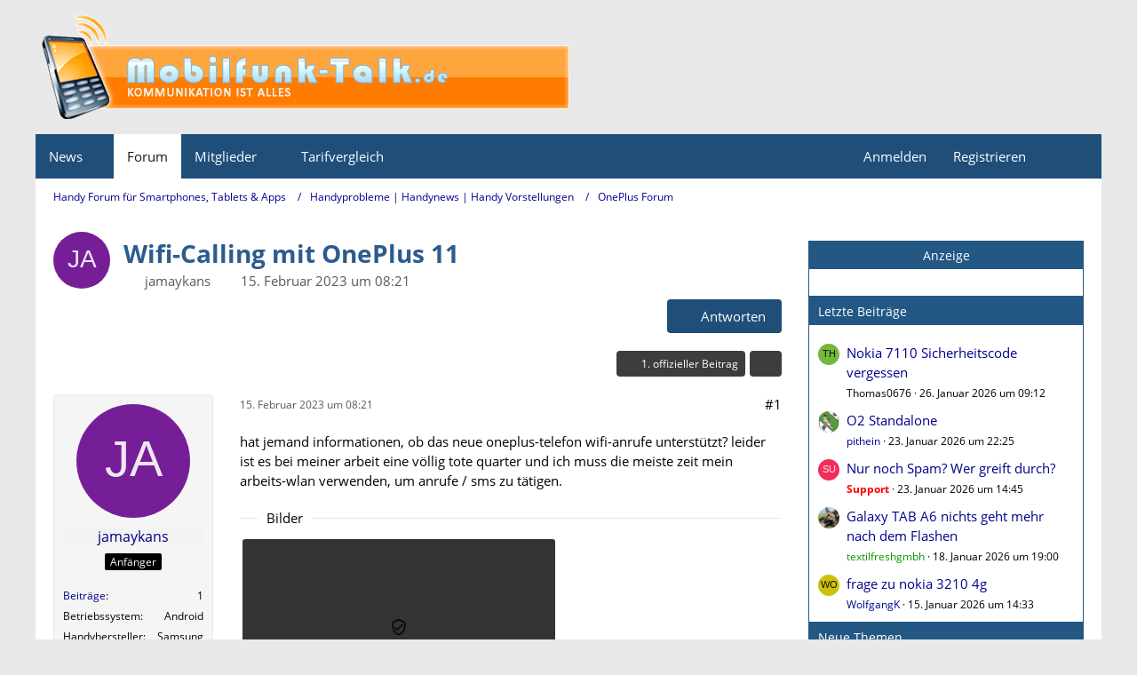

--- FILE ---
content_type: text/html; charset=UTF-8
request_url: https://www.mobilfunk-talk.de/thread/85900-wifi-calling-mit-oneplus-11/
body_size: 17492
content:









<!DOCTYPE html>
<html
	dir="ltr"
	lang="de"
	data-color-scheme="light"
>

<head>
	<meta charset="utf-8">
		
	<title>Wifi-Calling mit OnePlus 11 - OnePlus Forum - Handy Forum für Smartphones, Tablets &amp; Apps</title>
	
	<meta name="viewport" content="width=device-width, initial-scale=1">
<meta name="format-detection" content="telephone=no">
<meta name="description" content="hat jemand informationen, ob das neue oneplus-telefon wifi-anrufe unterstützt? leider ist es bei meiner arbeit eine völlig tote quarter und ich muss die meiste zeit mein arbeits-wlan verwenden, um anrufe / sms zu tätigen.">
<meta property="og:site_name" content="Handy Forum für Smartphones, Tablets &amp; Apps">
<meta property="og:title" content="Wifi-Calling mit OnePlus 11 - Handy Forum für Smartphones, Tablets &amp; Apps">
<meta property="og:url" content="https://www.mobilfunk-talk.de/thread/85900-wifi-calling-mit-oneplus-11/">
<meta property="og:type" content="article">
<meta property="og:description" content="hat jemand informationen, ob das neue oneplus-telefon wifi-anrufe unterstützt? leider ist es bei meiner arbeit eine völlig tote quarter und ich muss die meiste zeit mein arbeits-wlan verwenden, um anrufe / sms zu tätigen.">
<meta name="keywords" content="OnePlus 11, Wlan-Anruf, WiFi">

<!-- Stylesheets -->
<link rel="stylesheet" type="text/css" href="https://www.mobilfunk-talk.de/cms/style/style-2.css?m=1769168861"><link rel="preload" href="https://www.mobilfunk-talk.de/cms/font/families/Open%20Sans/OpenSans-Regular.woff2?v=1614334343" as="font" crossorigin>

<meta name="timezone" content="Europe/Berlin">


<script data-cfasync="false">
	var WCF_PATH = 'https://www.mobilfunk-talk.de/cms/';
	var WSC_API_URL = 'https://www.mobilfunk-talk.de/cms/';
	var WSC_RPC_API_URL = 'https://www.mobilfunk-talk.de/cms/api/rpc/';
	
	var LANGUAGE_ID = 1;
	var LANGUAGE_USE_INFORMAL_VARIANT = false;
	var TIME_NOW = 1769424510;
	var LAST_UPDATE_TIME = 1769168853;
	var ENABLE_DEBUG_MODE = false;
	var ENABLE_PRODUCTION_DEBUG_MODE = false;
	var ENABLE_DEVELOPER_TOOLS = false;
	var PAGE_TITLE = 'Handy Forum für Smartphones, Tablets &amp; Apps';
	
	var REACTION_TYPES = {"1":{"title":"Gef\u00e4llt mir","renderedIcon":"<img\n\tsrc=\"https:\/\/www.mobilfunk-talk.de\/cms\/images\/reaction\/like.svg\"\n\talt=\"Gef\u00e4llt mir\"\n\tclass=\"reactionType\"\n\tdata-reaction-type-id=\"1\"\n>","iconPath":"https:\/\/www.mobilfunk-talk.de\/cms\/images\/reaction\/like.svg","showOrder":1,"reactionTypeID":1,"isAssignable":1},"2":{"title":"Danke","renderedIcon":"<img\n\tsrc=\"https:\/\/www.mobilfunk-talk.de\/cms\/images\/reaction\/thanks.svg\"\n\talt=\"Danke\"\n\tclass=\"reactionType\"\n\tdata-reaction-type-id=\"2\"\n>","iconPath":"https:\/\/www.mobilfunk-talk.de\/cms\/images\/reaction\/thanks.svg","showOrder":2,"reactionTypeID":2,"isAssignable":1},"3":{"title":"Haha","renderedIcon":"<img\n\tsrc=\"https:\/\/www.mobilfunk-talk.de\/cms\/images\/reaction\/haha.svg\"\n\talt=\"Haha\"\n\tclass=\"reactionType\"\n\tdata-reaction-type-id=\"3\"\n>","iconPath":"https:\/\/www.mobilfunk-talk.de\/cms\/images\/reaction\/haha.svg","showOrder":3,"reactionTypeID":3,"isAssignable":1},"4":{"title":"Verwirrend","renderedIcon":"<img\n\tsrc=\"https:\/\/www.mobilfunk-talk.de\/cms\/images\/reaction\/confused.svg\"\n\talt=\"Verwirrend\"\n\tclass=\"reactionType\"\n\tdata-reaction-type-id=\"4\"\n>","iconPath":"https:\/\/www.mobilfunk-talk.de\/cms\/images\/reaction\/confused.svg","showOrder":4,"reactionTypeID":4,"isAssignable":1},"5":{"title":"Traurig","renderedIcon":"<img\n\tsrc=\"https:\/\/www.mobilfunk-talk.de\/cms\/images\/reaction\/sad.svg\"\n\talt=\"Traurig\"\n\tclass=\"reactionType\"\n\tdata-reaction-type-id=\"5\"\n>","iconPath":"https:\/\/www.mobilfunk-talk.de\/cms\/images\/reaction\/sad.svg","showOrder":5,"reactionTypeID":5,"isAssignable":1}};
	
	
	</script>

<script data-cfasync="false" src="https://www.mobilfunk-talk.de/cms/js/WoltLabSuite/WebComponent.min.js?v=1769168853"></script>
<script data-cfasync="false" src="https://www.mobilfunk-talk.de/cms/js/preload/de.preload.js?v=1769168853"></script>

<script data-cfasync="false" src="https://www.mobilfunk-talk.de/cms/js/WoltLabSuite.Core.min.js?v=1769168853"></script>
<script data-cfasync="false">
requirejs.config({
	baseUrl: 'https://www.mobilfunk-talk.de/cms/js',
	urlArgs: 't=1769168853'
	
});

window.addEventListener('pageshow', function(event) {
	if (event.persisted) {
		window.location.reload();
	}
});

</script>











<script data-cfasync="false" src="https://www.mobilfunk-talk.de/cms/js/WoltLabSuite.Forum.min.js?v=1769168853"></script>


<noscript>
	<style>
		.jsOnly {
			display: none !important;
		}
		
		.noJsOnly {
			display: block !important;
		}
	</style>
</noscript>



	
	
	<script type="application/ld+json">
{
"@context": "http://schema.org",
"@type": "WebSite",
"url": "https:\/\/www.mobilfunk-talk.de\/",
"potentialAction": {
"@type": "SearchAction",
"target": "https:\/\/www.mobilfunk-talk.de\/cms\/search\/?q={search_term_string}",
"query-input": "required name=search_term_string"
}
}
</script>
<link rel="apple-touch-icon" sizes="180x180" href="https://www.mobilfunk-talk.de/cms/images/style-2/apple-touch-icon.png">
<link rel="manifest" href="https://www.mobilfunk-talk.de/cms/images/style-2/manifest-1.json">
<link rel="icon" type="image/png" sizes="48x48" href="https://www.mobilfunk-talk.de/cms/images/style-2/favicon-48x48.png">
<meta name="msapplication-config" content="https://www.mobilfunk-talk.de/cms/images/style-2/browserconfig.xml">
<meta name="theme-color" content="#1f4e79">
<script>
	{
		document.querySelector('meta[name="theme-color"]').content = window.getComputedStyle(document.documentElement).getPropertyValue("--wcfPageThemeColor");
	}
</script>

<script>
function getRandomString(length) {
	var randomChars = 'ABCDEFGHIJKLMNOPQRSTUVWXYZabcdefghijklmnopqrstuvwxyz0123456789';
	var result = '';
	for ( var i = 0; i < length; i++ ) {
		result += randomChars.charAt(Math.floor(Math.random() * randomChars.length));
	}
	return result;
}
</script>
<script data-ad-client="ca-pub-3121797290530010" async src="https://pagead2.googlesyndication.com/pagead/js/adsbygoogle.js"></script>	
			<link rel="canonical" href="https://www.mobilfunk-talk.de/thread/85900-wifi-calling-mit-oneplus-11/">
		
					
		</head>

<body id="tpl_wbb_thread"
	itemscope itemtype="http://schema.org/WebPage" itemid="https://www.mobilfunk-talk.de/thread/85900-wifi-calling-mit-oneplus-11/"	data-template="thread" data-application="wbb" data-page-id="55" data-page-identifier="com.woltlab.wbb.Thread"	data-board-id="581" data-thread-id="85900"	class="">

<span id="top"></span>

<div id="pageContainer" class="pageContainer">
	
	
	<div id="pageHeaderContainer" class="pageHeaderContainer">
	<header id="pageHeader" class="pageHeader">
		<div id="pageHeaderPanel" class="pageHeaderPanel">
			<div class="layoutBoundary">
				<div class="box mainMenu" data-box-identifier="com.woltlab.wcf.MainMenu">
			
		
	<div class="boxContent">
		<nav aria-label="Hauptmenü">
	<ol class="boxMenu">
		
		
					<li class=" boxMenuHasChildren" data-identifier="com.woltlab.wcf.generic18">
				<a href="https://www.mobilfunk-talk.de/news/" class="boxMenuLink">
					<span class="boxMenuLinkTitle">News</span>
																<fa-icon size="16" name="caret-down" solid></fa-icon>
									</a>
				
				<ol class="boxMenuDepth1">				
									<li class="" data-identifier="com.woltlab.wcf.generic27">
				<a href="https://www.mobitalk.de" target="_blank" rel="nofollow noopener" class="boxMenuLink">
					<span class="boxMenuLinkTitle">Mobilfunk News</span>
														</a>
				
				</li>				
									</ol></li>									<li class="active" data-identifier="com.woltlab.wbb.BoardList">
				<a href="https://www.mobilfunk-talk.de/" class="boxMenuLink" aria-current="page">
					<span class="boxMenuLinkTitle">Forum</span>
														</a>
				
				</li>				
									<li class=" boxMenuHasChildren" data-identifier="com.woltlab.wcf.MembersList">
				<a href="https://www.mobilfunk-talk.de/cms/members-list/" class="boxMenuLink">
					<span class="boxMenuLinkTitle">Mitglieder</span>
																<fa-icon size="16" name="caret-down" solid></fa-icon>
									</a>
				
				<ol class="boxMenuDepth1">				
									<li class="" data-identifier="com.woltlab.wcf.RecentActivityList">
				<a href="https://www.mobilfunk-talk.de/cms/recent-activity-list/" class="boxMenuLink">
					<span class="boxMenuLinkTitle">Letzte Aktivitäten</span>
														</a>
				
				</li>				
									<li class="" data-identifier="com.woltlab.wcf.UsersOnlineList">
				<a href="https://www.mobilfunk-talk.de/cms/users-online-list/" class="boxMenuLink">
					<span class="boxMenuLinkTitle">Benutzer online</span>
														</a>
				
				</li>				
									<li class="" data-identifier="com.woltlab.wcf.Team">
				<a href="https://www.mobilfunk-talk.de/cms/team/" class="boxMenuLink">
					<span class="boxMenuLinkTitle">Team</span>
														</a>
				
				</li>				
									<li class="" data-identifier="com.woltlab.wcf.UserSearch">
				<a href="https://www.mobilfunk-talk.de/cms/user-search/" class="boxMenuLink">
					<span class="boxMenuLinkTitle">Mitgliedersuche</span>
														</a>
				
				</li>				
									</ol></li>									<li class=" boxMenuHasChildren" data-identifier="com.woltlab.wcf.generic19">
				<a href="#" class="boxMenuLink">
					<span class="boxMenuLinkTitle">Tarifvergleich</span>
																<fa-icon size="16" name="caret-down" solid></fa-icon>
									</a>
				
				<ol class="boxMenuDepth1">				
									<li class="" data-identifier="com.woltlab.wcf.generic21">
				<a href="https://www.mobilfunk-talk.de/news/prepaid-vergleich/" class="boxMenuLink">
					<span class="boxMenuLinkTitle">Prepaid Vergleich</span>
														</a>
				
				</li>				
									<li class="" data-identifier="com.woltlab.wcf.generic35">
				<a href="https://www.mobilfunk-talk.de/news/freikarten/" class="boxMenuLink">
					<span class="boxMenuLinkTitle">Prepaid Freikarten</span>
														</a>
				
				</li>				
									<li class="" data-identifier="com.woltlab.wcf.generic20">
				<a href="https://www.mobilfunk-talk.de/news/allnet-flatrates/" class="boxMenuLink">
					<span class="boxMenuLinkTitle">Allnet-Flat Tarife</span>
														</a>
				
				</li>				
									</ol></li>								
		
	</ol>
</nav>	</div>
</div><button type="button" class="pageHeaderMenuMobile" aria-expanded="false" aria-label="Menü">
	<span class="pageHeaderMenuMobileInactive">
		<fa-icon size="32" name="bars"></fa-icon>
	</span>
	<span class="pageHeaderMenuMobileActive">
		<fa-icon size="32" name="xmark"></fa-icon>
	</span>
</button>
				
				<nav id="topMenu" class="userPanel">
	<ul class="userPanelItems">
								<li id="userLogin">
				<a
					class="loginLink"
					href="https://www.mobilfunk-talk.de/cms/login/?url=https%3A%2F%2Fwww.mobilfunk-talk.de%2Fthread%2F85900-wifi-calling-mit-oneplus-11%2F"
					rel="nofollow"
				>Anmelden</a>
			</li>
							<li id="userRegistration">
					<a
						class="registrationLink"
						href="https://www.mobilfunk-talk.de/cms/register/"
						rel="nofollow"
					>Registrieren</a>
				</li>
							
								
							
		<!-- page search -->
		<li>
			<a href="https://www.mobilfunk-talk.de/cms/search/" id="userPanelSearchButton" class="jsTooltip" title="Suche"><fa-icon size="32" name="magnifying-glass"></fa-icon> <span>Suche</span></a>
		</li>
	</ul>
</nav>
	<a
		href="https://www.mobilfunk-talk.de/cms/login/?url=https%3A%2F%2Fwww.mobilfunk-talk.de%2Fthread%2F85900-wifi-calling-mit-oneplus-11%2F"
		class="userPanelLoginLink jsTooltip"
		title="Anmelden"
		rel="nofollow"
	>
		<fa-icon size="32" name="arrow-right-to-bracket"></fa-icon>
	</a>
			</div>
		</div>
		
		<div id="pageHeaderFacade" class="pageHeaderFacade">
			<div class="layoutBoundary">
				<div id="pageHeaderLogo" class="pageHeaderLogo">
	<div class="wcfAdLocation wcfAdLocationLogo"><div><script src="https://hal9000.redintelligence.net/zone/yjl2rmus6tcn"></script></div></div>	
	<a href="https://www.mobilfunk-talk.de/" aria-label="Handy Forum für Smartphones, Tablets &amp; Apps">
		<img src="https://www.mobilfunk-talk.de/cms/images/style-2/pageLogo-9582074c.png" alt="" class="pageHeaderLogoLarge" height="131" width="601" loading="eager">
		<img src="https://www.mobilfunk-talk.de/cms/images/style-2/pageLogoMobile-9a6d3925.png" alt="" class="pageHeaderLogoSmall" height="131" width="601" loading="eager">
		
		
	</a>
</div>
				
					

					
		
			
	
<button type="button" id="pageHeaderSearchMobile" class="pageHeaderSearchMobile" aria-expanded="false" aria-label="Suche">
	<fa-icon size="32" name="magnifying-glass"></fa-icon>
</button>

<div id="pageHeaderSearch" class="pageHeaderSearch">
	<form method="post" action="https://www.mobilfunk-talk.de/cms/search/">
		<div id="pageHeaderSearchInputContainer" class="pageHeaderSearchInputContainer">
			<div class="pageHeaderSearchType dropdown">
				<a href="#" class="button dropdownToggle" id="pageHeaderSearchTypeSelect">
					<span class="pageHeaderSearchTypeLabel">Dieses Thema</span>
					<fa-icon size="16" name="caret-down" solid></fa-icon>
				</a>
				<ul class="dropdownMenu">
					<li><a href="#" data-extended-link="https://www.mobilfunk-talk.de/cms/search/?extended=1" data-object-type="everywhere">Alles</a></li>
					<li class="dropdownDivider"></li>
					
											<li><a href="#" data-extended-link="https://www.mobilfunk-talk.de/cms/search/?extended=1&amp;type=com.woltlab.wbb.post" data-object-type="com.woltlab.wbb.post" data-parameters='{ "threadID": 85900 }'>Dieses Thema</a></li>		<li><a href="#" data-extended-link="https://www.mobilfunk-talk.de/cms/search/?extended=1&amp;type=com.woltlab.wbb.post" data-object-type="com.woltlab.wbb.post" data-parameters='{ "boardID": 581 }'>Dieses Forum</a></li>
						
						<li class="dropdownDivider"></li>
					
					
																		<li><a href="#" data-extended-link="https://www.mobilfunk-talk.de/cms/search/?type=com.woltlab.wcf.article&amp;extended=1" data-object-type="com.woltlab.wcf.article">Artikel</a></li>
																								<li><a href="#" data-extended-link="https://www.mobilfunk-talk.de/cms/search/?type=com.woltlab.wcf.page&amp;extended=1" data-object-type="com.woltlab.wcf.page">Seiten</a></li>
																																			<li><a href="#" data-extended-link="https://www.mobilfunk-talk.de/cms/search/?type=com.woltlab.wbb.post&amp;extended=1" data-object-type="com.woltlab.wbb.post">Forum</a></li>
																
					<li class="dropdownDivider"></li>
					<li><a class="pageHeaderSearchExtendedLink" href="https://www.mobilfunk-talk.de/cms/search/?extended=1">Erweiterte Suche</a></li>
				</ul>
			</div>
			
			<input type="search" name="q" id="pageHeaderSearchInput" class="pageHeaderSearchInput" placeholder="Suchbegriff eingeben" autocomplete="off" value="">
			
			<button type="submit" class="pageHeaderSearchInputButton button" title="Suche">
				<fa-icon size="16" name="magnifying-glass"></fa-icon>
			</button>
			
			<div id="pageHeaderSearchParameters"></div>
			
					</div>
	</form>
</div>

	
			</div>
		</div>
	</header>
	
	
</div>
	
	
	
	
	
	<div class="pageNavigation">
	<div class="layoutBoundary">
			<nav class="breadcrumbs" aria-label="Verlaufsnavigation">
		<ol class="breadcrumbs__list" itemprop="breadcrumb" itemscope itemtype="http://schema.org/BreadcrumbList">
			<li class="breadcrumbs__item" title="Handy Forum für Smartphones, Tablets &amp; Apps" itemprop="itemListElement" itemscope itemtype="http://schema.org/ListItem">
							<a class="breadcrumbs__link" href="https://www.mobilfunk-talk.de/" itemprop="item">
																<span class="breadcrumbs__title" itemprop="name">Handy Forum für Smartphones, Tablets &amp; Apps</span>
							</a>
															<meta itemprop="position" content="1">
																					</li>
														
											<li class="breadcrumbs__item" title="Handyprobleme | Handynews | Handy Vorstellungen" itemprop="itemListElement" itemscope itemtype="http://schema.org/ListItem">
							<a class="breadcrumbs__link" href="https://www.mobilfunk-talk.de/board/4-handyprobleme-handynews-handy-vorstellungen/" itemprop="item">
																<span class="breadcrumbs__title" itemprop="name">Handyprobleme | Handynews | Handy Vorstellungen</span>
							</a>
															<meta itemprop="position" content="2">
																					</li>
														
											<li class="breadcrumbs__item" title="OnePlus Forum" itemprop="itemListElement" itemscope itemtype="http://schema.org/ListItem">
							<a class="breadcrumbs__link" href="https://www.mobilfunk-talk.de/board/581-oneplus-forum/" itemprop="item">
																	<span class="breadcrumbs__parent_indicator">
										<fa-icon size="16" name="arrow-left-long"></fa-icon>
									</span>
																<span class="breadcrumbs__title" itemprop="name">OnePlus Forum</span>
							</a>
															<meta itemprop="position" content="3">
																					</li>
		</ol>
	</nav>
	</div>
</div>



	


	
	
	
	<section id="main" class="main" role="main" 	itemprop="mainEntity" itemscope itemtype="http://schema.org/DiscussionForumPosting"
	itemid="https://www.mobilfunk-talk.de/thread/85900-wifi-calling-mit-oneplus-11/#post454747"
>
		<div class="layoutBoundary">
			

						
			<div id="content" class="content content--sidebar-right">
								
																<header class="contentHeader messageGroupContentHeader wbbThread" data-thread-id="85900" data-is-closed="0" data-is-deleted="0" data-is-disabled="0" data-is-sticky="0" data-is-announcement="0" data-is-link="0">
		<div class="contentHeaderIcon">
			<img src="[data-uri]" width="64" height="64" alt="" class="userAvatarImage">
															
		</div>

		<div class="contentHeaderTitle">
			<h1 class="contentTitle" itemprop="name headline">Wifi-Calling mit OnePlus 11</h1>
			<ul class="inlineList contentHeaderMetaData">
				

				

									<li>
						<fa-icon size="16" name="user"></fa-icon>
						<a href="https://www.mobilfunk-talk.de/cms/user/134423622-jamaykans/" data-object-id="134423622" class="userLink">jamaykans</a>					</li>
				
				<li>
					<fa-icon size="16" name="clock"></fa-icon>
					<a href="https://www.mobilfunk-talk.de/thread/85900-wifi-calling-mit-oneplus-11/"><woltlab-core-date-time date="2023-02-15T07:21:45+00:00">15. Februar 2023 um 08:21</woltlab-core-date-time></a>
				</li>

				
				
				
			</ul>

			<meta itemprop="url" content="https://www.mobilfunk-talk.de/thread/85900-wifi-calling-mit-oneplus-11/">
			<meta itemprop="commentCount" content="1">
					</div>

					<nav class="contentHeaderNavigation">
				<ul>
					<li class="wbbPostAddButton"><a href="#" title="Neue Antwort erstellen" class="button buttonPrimary jsQuickReply"><fa-icon size="16" name="reply"></fa-icon> <span>Antworten</span></a></li>
				</ul>
			</nav>
		
	</header>
													
				
				
				
				
				

				




	<div class="contentInteraction">
		
					<div class="contentInteractionButtonContainer">
									<div class="contentInteractionButtons">
						<a href="https://www.mobilfunk-talk.de/thread/85900-wifi-calling-mit-oneplus-11/?postID=454748#post454748" class="contentInteractionButton button small"><fa-icon size="16" name="arrow-right"></fa-icon> <span>1. offizieller Beitrag</span></a>					</div>
				
									 <div class="contentInteractionShareButton">
						<button type="button" class="button small wsShareButton jsTooltip" title="Teilen" data-link="https://www.mobilfunk-talk.de/thread/85900-wifi-calling-mit-oneplus-11/" data-link-title="Wifi-Calling mit OnePlus 11" data-bbcode="[thread]85900[/thread]">
		<fa-icon size="16" name="share-nodes"></fa-icon>
	</button>					</div>
				
							</div>
			</div>


	<div class="section">
		<ul
			class="wbbThreadPostList messageList jsClipboardContainer"
			data-is-last-page="true"
			data-last-post-time="1676448085"
			data-page-no="1"
			data-type="com.woltlab.wbb.post"
		>
							
	


			
		
		
		
	
	
			<li
			id="post454747"
			class="
				anchorFixedHeader
				messageGroupStarter											"
		>
			<article class="wbbPost message messageSidebarOrientationLeft jsClipboardObject jsMessage userOnlineGroupMarking3"
				data-post-id="454747" data-can-edit="0" data-can-edit-inline="0"
				data-is-closed="0" data-is-deleted="0" data-is-disabled="0"
								data-object-id="454747" data-object-type="com.woltlab.wbb.likeablePost" data-user-id="134423622"											>
				<meta itemprop="datePublished" content="2023-02-15T08:21:45+01:00">
													 
	
<aside role="presentation" class="messageSidebar member" itemprop="author" itemscope itemtype="http://schema.org/Person">
	<div class="messageAuthor">
		
		
								
							<div class="userAvatar">
					<a href="https://www.mobilfunk-talk.de/cms/user/134423622-jamaykans/" aria-hidden="true" tabindex="-1"><img src="[data-uri]" width="128" height="128" alt="" class="userAvatarImage"></a>					
									</div>
						
			<div class="messageAuthorContainer">
				<a href="https://www.mobilfunk-talk.de/cms/user/134423622-jamaykans/" class="username userLink" data-object-id="134423622" itemprop="url">
					<span itemprop="name">jamaykans</span>
				</a>
														
					
							</div>
			
												<div class="userTitle">
						<span class="badge userTitleBadge">Anfänger</span>
					</div>
				
				
							
						</div>
	
			
		
									<div class="userCredits">
					<dl class="plain dataList">
						<dt><a href="https://www.mobilfunk-talk.de/user-post-list/134423622-jamaykans/" title="Beiträge von jamaykans" class="jsTooltip">Beiträge</a></dt>
	<dd>1</dd>
							
																																																																																																																																																																					<dt>Betriebssystem</dt>
											<dd>Android</dd>
																																																																			<dt>Handyhersteller</dt>
											<dd>Samsung</dd>
																																																																																				<dt>Netzbetreiber</dt>
											<dd>E-Plus</dd>
																																																																			<dt>Prepaid/Vertrag</dt>
											<dd>Vertrag</dd>
					</dl>
				</div>
			
				
		
	</aside>
				
				<div class="messageContent">
					<header class="messageHeader">
						<div class="messageHeaderBox">
							<ul class="messageHeaderMetaData">
								<li><a href="https://www.mobilfunk-talk.de/thread/85900-wifi-calling-mit-oneplus-11/?postID=454747#post454747" rel="nofollow" class="permalink messagePublicationTime"><woltlab-core-date-time date="2023-02-15T07:21:45+00:00">15. Februar 2023 um 08:21</woltlab-core-date-time></a></li>
								
								
							</ul>
							
							<ul class="messageStatus">
																																																
								
							</ul>
						</div>
						
						<ul class="messageQuickOptions">
															
														
															<li>
									<a href="https://www.mobilfunk-talk.de/thread/85900-wifi-calling-mit-oneplus-11/?postID=454747#post454747" rel="nofollow" class="jsTooltip wsShareButton" title="Teilen" data-link-title="Wifi-Calling mit OnePlus 11">#1</a>
								</li>
														
														
							
						</ul>
						
						
					</header>
					
					<div class="messageBody">
												
												
						
						
						<div class="messageText" itemprop="text">
																													
							<p>hat jemand informationen, ob das neue oneplus-telefon wifi-anrufe unterstützt? leider ist es bei meiner arbeit eine völlig tote quarter und ich muss die meiste zeit mein arbeits-wlan verwenden, um anrufe / sms zu tätigen.</p>						</div>
						
						
					</div>
					
					<footer class="messageFooter">
									<section class="section attachmentThumbnailList">
			<h2 class="messageSectionTitle">Bilder</h2>
			
			<ul class="inlineList">
				<li class="attachmentThumbnail" data-attachment-id="6767">
								<a href="https://www.mobilfunk-talk.de/cms/file-download/4298/" class="jsImageViewer jsTooltip" title="Bild „pasted-from-clipboard.png“ anzeigen">
									<div class="attachmentThumbnailContainer">
										<span class="attachmentThumbnailImage">
																							<img
													src="https://www.mobilfunk-talk.de/cms/file-download/4298/"
													alt=""
																										width="20"
													height="20"
													loading="lazy"
												>
																					</span>
									
										<span class="attachmentThumbnailData">
											<span class="attachmentFilename">pasted-from-clipboard.png</span>
										</span>
									</div>
									
									<ul class="attachmentMetaData inlineList">
										<li>
											<fa-icon size="16" name="file-lines"></fa-icon>
											312 Byte										</li>
										<li>
											<fa-icon size="16" name="up-right-and-down-left-from-center"></fa-icon>
											20 × 20										</li>
									</ul>
								</a>
							</li>
			</ul>
		</section>
	
	
	
						
													<div class="messageSignature">
								<div><p><a href="https://19216801.onl/" class="externalURL" target="_blank" rel="nofollow noopener ugc">https://19216801.onl/</a>  <a href="https://routerlogin.uno/" class="externalURL" target="_blank" rel="nofollow noopener ugc">https://routerlogin.uno/</a></p></div>
							</div>
												
						
						
						<div class="messageFooterNotes">
														
														
														
														
							
						</div>
						
						<div class="messageFooterGroup">
							
																	
	<woltlab-core-reaction-summary
		data="[]"
		object-type="com.woltlab.wbb.likeablePost"
		object-id="454747"
		selected-reaction="0"
	></woltlab-core-reaction-summary>
							
							<ul class="messageFooterButtonsExtra buttonList smallButtons jsMobileNavigationExtra">
																																								
							</ul>
							
							<ul class="messageFooterButtons buttonList smallButtons jsMobileNavigation">
																<li class="jsQuoteMessage" data-object-id="454747" data-is-quoted="0"><a href="#" title="Zitieren" class="button jsTooltip"><fa-icon size="16" name="quote-left"></fa-icon> <span class="invisible">Zitieren</span></a></li>																								
							</ul>
						</div>

						
					</footer>
				</div>
			</article>
		</li>
		
	
	
						
				
		
							
		
		
		
	
	
			<li
			id="post454748"
			class="
				anchorFixedHeader
												wbbPostOfficial			"
		>
			<article class="wbbPost message messageSidebarOrientationLeft jsClipboardObject jsMessage userOnlineGroupMarking5"
				data-post-id="454748" data-can-edit="0" data-can-edit-inline="0"
				data-is-closed="0" data-is-deleted="0" data-is-disabled="0"
								data-object-id="454748" data-object-type="com.woltlab.wbb.likeablePost" data-user-id="35424"													itemprop="comment"
					itemscope itemtype="http://schema.org/Comment"
					itemid="https://www.mobilfunk-talk.de/thread/85900-wifi-calling-mit-oneplus-11/?postID=454748#post454748"
							>
				<meta itemprop="datePublished" content="2023-02-15T09:01:25+01:00">
													<meta itemprop="url" content="https://www.mobilfunk-talk.de/thread/85900-wifi-calling-mit-oneplus-11/?postID=454748#post454748">
								
<aside role="presentation" class="messageSidebar member" itemprop="author" itemscope itemtype="http://schema.org/Person">
	<div class="messageAuthor">
		
		
								
							<div class="userAvatar">
					<a href="https://www.mobilfunk-talk.de/cms/user/35424-textilfreshgmbh/" aria-hidden="true" tabindex="-1"><img src="https://www.mobilfunk-talk.de/cms/images/avatars/80/2065-80731e8b8f1c85112e159ef41c8e0ae50086a23e.webp" width="128" height="128" alt="" class="userAvatarImage" loading="lazy"></a>					
									</div>
						
			<div class="messageAuthorContainer">
				<a href="https://www.mobilfunk-talk.de/cms/user/35424-textilfreshgmbh/" class="username userLink" data-object-id="35424" itemprop="url">
					<span itemprop="name"><span style="color: #009900">textilfreshgmbh</span></span>
				</a>
														
					
							</div>
			
												<div class="userTitle">
						<span class="badge userTitleBadge blue">Moderator</span>
					</div>
				
				
							
						</div>
	
			
		
									<div class="userCredits">
					<dl class="plain dataList">
						<dt><a href="https://www.mobilfunk-talk.de/cms/user/35424-textilfreshgmbh/#likes" class="jsTooltip" title="Erhaltene Reaktionen von textilfreshgmbh">Reaktionen</a></dt>
								<dd>123</dd>
														
														
														
														
								<dt><a href="https://www.mobilfunk-talk.de/user-post-list/35424-textilfreshgmbh/" title="Beiträge von textilfreshgmbh" class="jsTooltip">Beiträge</a></dt>
	<dd>41.159</dd>
							
																																																																																<dt>Wohnort</dt>
											<dd>Schleswig Holstein</dd>
																																																																																																																																							<dt>Betriebssystem</dt>
											<dd>Android</dd>
																																																																			<dt>Handyhersteller</dt>
											<dd>Samsung</dd>
																																																																			<dt>Handy-Modell</dt>
											<dd>Galaxy S23 ultra,Huawei P30 pro,</dd>
																																																																			<dt>Netzbetreiber</dt>
											<dd>o2</dd>
																																																																			<dt>Prepaid/Vertrag</dt>
											<dd>Prepaid</dd>
					</dl>
				</div>
			
				
		
	</aside>
				
				<div class="messageContent">
					<header class="messageHeader">
						<div class="messageHeaderBox">
							<ul class="messageHeaderMetaData">
								<li><a href="https://www.mobilfunk-talk.de/thread/85900-wifi-calling-mit-oneplus-11/?postID=454748#post454748" rel="nofollow" class="permalink messagePublicationTime"><woltlab-core-date-time date="2023-02-15T08:01:25+00:00">15. Februar 2023 um 09:01</woltlab-core-date-time></a></li>
								
								
							</ul>
							
							<ul class="messageStatus">
																																								<li><span class="badge label blue jsIconOfficial">Offizieller Beitrag</span></li>								
								
							</ul>
						</div>
						
						<ul class="messageQuickOptions">
															
														
															<li>
									<a href="https://www.mobilfunk-talk.de/thread/85900-wifi-calling-mit-oneplus-11/?postID=454748#post454748" rel="nofollow" class="jsTooltip wsShareButton" title="Teilen" data-link-title="Wifi-Calling mit OnePlus 11">#2</a>
								</li>
														
														
							
						</ul>
						
						
					</header>
					
					<div class="messageBody">
												
												
						
						
						<div class="messageText" itemprop="text">
														
							<p>1.Auf der Startseite das Pfeilsymbol nach oben ziehen</p><p>2.Einstellugn auswählen</p><p>3.Nach unten scrollen und auf Wlan und Netzwerk tippen</p><p>4. SIM und Netzwerk wählen</p><p>5. Sim 1 oder 2 auswählen</p><p>6.WiFi-Anruf auswählen udn aktivieren</p><p>7.Option "Anruf über Wlan" wählen</p>						</div>
						
						
					</div>
					
					<footer class="messageFooter">
												
													<div class="messageSignature">
								<div><p><br><strong><u>Schaut auch mal bei </u></strong><a href="https://www.mobitalk.de/" class="externalURL" target="_blank" rel="nofollow noopener ugc"><strong><u>mobitalk</u></strong></a><strong><u> rein. Du wirst informiert über News aus dem Bereich Telekommunikation und Internet, sowie über Tarif-Angebote und Handy-News.</u></strong></p></div>
							</div>
												
						
						
						<div class="messageFooterNotes">
														
														
														
														
							
						</div>
						
						<div class="messageFooterGroup">
							
																	
	<woltlab-core-reaction-summary
		data="[]"
		object-type="com.woltlab.wbb.likeablePost"
		object-id="454748"
		selected-reaction="0"
	></woltlab-core-reaction-summary>
							
							<ul class="messageFooterButtonsExtra buttonList smallButtons jsMobileNavigationExtra">
																																																																		
							</ul>
							
							<ul class="messageFooterButtons buttonList smallButtons jsMobileNavigation">
																<li class="jsQuoteMessage" data-object-id="454748" data-is-quoted="0"><a href="#" title="Zitieren" class="button jsTooltip"><fa-icon size="16" name="quote-left"></fa-icon> <span class="invisible">Zitieren</span></a></li>																								
							</ul>
						</div>

						
					</footer>
				</div>
			</article>
		</li>
		
	
	
										
						
						
						
							
		
				
	
										
			<li id="messageQuickReply" class="jsOnly" data-object-id="85900" data-last-post-time="1676448085" data-page-no="1" data-anchor="#top">
	<article class="message messageSidebarOrientationLeft">
		
<aside role="presentation" class="messageSidebar guest">
	<div class="messageAuthor">
		
		
					<div class="userAvatar">
				<span><img src="https://www.mobilfunk-talk.de/cms/images/avatars/avatar-default.svg" width="128" height="128" alt="" class="userAvatarImage"></span>
			</div>
			
			<div class="messageAuthorContainer">
								
				
			</div>
			
			<div class="userTitle">
				<span class="badge">Gast</span>
			</div>
			</div>
	
	</aside>
		
		<div class="messageContent messageQuickReplyContent">
			<div class="messageBody">
								
									<woltlab-core-notice type="warning">Die letzte Antwort auf dieses Thema liegt mehr als 365 Tage zurück. Das Thema ist womöglich bereits veraltet.</woltlab-core-notice>
								
								
				
				
				<textarea
					id="text"
					name="text"
					class="wysiwygTextarea"
					data-autosave="com.woltlab.wbb.postAdd-85900"
					data-support-mention="true"
				></textarea>
				
				

<div class="messageTabMenu" data-wysiwyg-container-id="text">
	<nav class="messageTabMenuNavigation jsOnly">
		<ul>
			<li data-name="smilies"><a><fa-icon size="16" name="face-smile"></fa-icon> <span>Smileys</span></a></li>							<li data-name="attachments"><a><fa-icon size="16" name="paperclip"></fa-icon> <span>Dateianhänge</span></a></li>
														</ul>
	</nav>
	
	
<div class="messageTabMenuContent messageTabMenu" data-preselect="true" data-collapsible="false" id="smilies-text">
			
								<ul class="inlineList smileyList">
			<li><a class="jsSmiley" role="button" tabindex="0"><img src="https://www.mobilfunk-talk.de/cms/images/smilies/emojione/263a.png" alt=":)" title="smile" class="smiley jsTooltip"  srcset="https://www.mobilfunk-talk.de/cms/images/smilies/emojione/263a@2x.png 2x"  height="23"  width="23" loading="eager" translate="no"></a></li>
			<li><a class="jsSmiley" role="button" tabindex="-1"><img src="https://www.mobilfunk-talk.de/cms/images/smilies/emojione/2639.png" alt=":(" title="sad" class="smiley jsTooltip"  srcset="https://www.mobilfunk-talk.de/cms/images/smilies/emojione/2639@2x.png 2x"  height="23"  width="23" loading="eager" translate="no"></a></li>
			<li><a class="jsSmiley" role="button" tabindex="-1"><img src="https://www.mobilfunk-talk.de/cms/images/smilies/emojione/1f609.png" alt=";)" title="wink" class="smiley jsTooltip"  srcset="https://www.mobilfunk-talk.de/cms/images/smilies/emojione/1f609@2x.png 2x"  height="23"  width="23" loading="eager" translate="no"></a></li>
			<li><a class="jsSmiley" role="button" tabindex="-1"><img src="https://www.mobilfunk-talk.de/cms/images/smilies/emojione/1f61b.png" alt=":P" title="tongue" class="smiley jsTooltip"  srcset="https://www.mobilfunk-talk.de/cms/images/smilies/emojione/1f61b@2x.png 2x"  height="23"  width="23" loading="eager" translate="no"></a></li>
			<li><a class="jsSmiley" role="button" tabindex="-1"><img src="https://www.mobilfunk-talk.de/cms/images/smilies/emojione/1f604.png" alt="^^" title="grin" class="smiley jsTooltip"  srcset="https://www.mobilfunk-talk.de/cms/images/smilies/emojione/1f604@2x.png 2x"  height="23"  width="23" loading="eager" translate="no"></a></li>
			<li><a class="jsSmiley" role="button" tabindex="-1"><img src="https://www.mobilfunk-talk.de/cms/images/smilies/emojione/1f606.png" alt=":D" title="biggrin" class="smiley jsTooltip"  srcset="https://www.mobilfunk-talk.de/cms/images/smilies/emojione/1f606@2x.png 2x"  height="23"  width="23" loading="eager" translate="no"></a></li>
			<li><a class="jsSmiley" role="button" tabindex="-1"><img src="https://www.mobilfunk-talk.de/cms/images/smilies/emojione/1f62d.png" alt=";(" title="crying" class="smiley jsTooltip"  srcset="https://www.mobilfunk-talk.de/cms/images/smilies/emojione/1f62d@2x.png 2x"  height="23"  width="23" loading="eager" translate="no"></a></li>
			<li><a class="jsSmiley" role="button" tabindex="-1"><img src="https://www.mobilfunk-talk.de/cms/images/smilies/emojione/1f620.png" alt="X(" title="angry" class="smiley jsTooltip"  srcset="https://www.mobilfunk-talk.de/cms/images/smilies/emojione/1f620@2x.png 2x"  height="23"  width="23" loading="eager" translate="no"></a></li>
			<li><a class="jsSmiley" role="button" tabindex="-1"><img src="https://www.mobilfunk-talk.de/cms/images/smilies/emojione/1f618.png" alt=":*" title="kiss" class="smiley jsTooltip"  srcset="https://www.mobilfunk-talk.de/cms/images/smilies/emojione/1f618@2x.png 2x"  height="23"  width="23" loading="eager" translate="no"></a></li>
			<li><a class="jsSmiley" role="button" tabindex="-1"><img src="https://www.mobilfunk-talk.de/cms/images/smilies/emojione/1f610.png" alt=":|" title="mellow" class="smiley jsTooltip"  srcset="https://www.mobilfunk-talk.de/cms/images/smilies/emojione/1f610@2x.png 2x"  height="23"  width="23" loading="eager" translate="no"></a></li>
			<li><a class="jsSmiley" role="button" tabindex="-1"><img src="https://www.mobilfunk-talk.de/cms/images/smilies/emojione/1f61c.png" alt="8o" title="w00t" class="smiley jsTooltip"  srcset="https://www.mobilfunk-talk.de/cms/images/smilies/emojione/1f61c@2x.png 2x"  height="23"  width="23" loading="eager" translate="no"></a></li>
			<li><a class="jsSmiley" role="button" tabindex="-1"><img src="https://www.mobilfunk-talk.de/cms/images/smilies/emojione/1f628.png" alt="=O" title="scared" class="smiley jsTooltip"  srcset="https://www.mobilfunk-talk.de/cms/images/smilies/emojione/1f628@2x.png 2x"  height="23"  width="23" loading="eager" translate="no"></a></li>
			<li><a class="jsSmiley" role="button" tabindex="-1"><img src="https://www.mobilfunk-talk.de/cms/images/smilies/emojione/1f922.png" alt="&lt;X" title="sick" class="smiley jsTooltip"  srcset="https://www.mobilfunk-talk.de/cms/images/smilies/emojione/1f922@2x.png 2x"  height="23"  width="23" loading="eager" translate="no"></a></li>
			<li><a class="jsSmiley" role="button" tabindex="-1"><img src="https://www.mobilfunk-talk.de/cms/images/smilies/emojione/1f62b.png" alt="||" title="tired" class="smiley jsTooltip"  srcset="https://www.mobilfunk-talk.de/cms/images/smilies/emojione/1f62b@2x.png 2x"  height="23"  width="23" loading="eager" translate="no"></a></li>
			<li><a class="jsSmiley" role="button" tabindex="-1"><img src="https://www.mobilfunk-talk.de/cms/images/smilies/emojione/1f914.png" alt=":/" title="unsure" class="smiley jsTooltip"  srcset="https://www.mobilfunk-talk.de/cms/images/smilies/emojione/1f914@2x.png 2x"  height="23"  width="23" loading="eager" translate="no"></a></li>
			<li><a class="jsSmiley" role="button" tabindex="-1"><img src="https://www.mobilfunk-talk.de/cms/images/smilies/emojione/1f643.png" alt=":S" title="wacko" class="smiley jsTooltip"  srcset="https://www.mobilfunk-talk.de/cms/images/smilies/emojione/1f643@2x.png 2x"  height="23"  width="23" loading="eager" translate="no"></a></li>
			<li><a class="jsSmiley" role="button" tabindex="-1"><img src="https://www.mobilfunk-talk.de/cms/images/smilies/emojione/1f612.png" alt="X/" title="pinch" class="smiley jsTooltip"  srcset="https://www.mobilfunk-talk.de/cms/images/smilies/emojione/1f612@2x.png 2x"  height="23"  width="23" loading="eager" translate="no"></a></li>
			<li><a class="jsSmiley" role="button" tabindex="-1"><img src="https://www.mobilfunk-talk.de/cms/images/smilies/emojione/1f60e.png" alt="8)" title="cool" class="smiley jsTooltip"  srcset="https://www.mobilfunk-talk.de/cms/images/smilies/emojione/1f60e@2x.png 2x"  height="23"  width="23" loading="eager" translate="no"></a></li>
			<li><a class="jsSmiley" role="button" tabindex="-1"><img src="https://www.mobilfunk-talk.de/cms/images/smilies/emojione/1f615.png" alt="?(" title="confused" class="smiley jsTooltip"  srcset="https://www.mobilfunk-talk.de/cms/images/smilies/emojione/1f615@2x.png 2x"  height="23"  width="23" loading="eager" translate="no"></a></li>
			<li><a class="jsSmiley" role="button" tabindex="-1"><img src="https://www.mobilfunk-talk.de/cms/images/smilies/emojione/1f62e.png" alt=":huh:" title="Huh" class="smiley jsTooltip"  srcset="https://www.mobilfunk-talk.de/cms/images/smilies/emojione/1f62e@2x.png 2x"  height="23"  width="23" loading="eager" translate="no"></a></li>
			<li><a class="jsSmiley" role="button" tabindex="-1"><img src="https://www.mobilfunk-talk.de/cms/images/smilies/emojione/1f644.png" alt=":rolleyes:" title="rolleyes" class="smiley jsTooltip"  srcset="https://www.mobilfunk-talk.de/cms/images/smilies/emojione/1f644@2x.png 2x"  height="23"  width="23" loading="eager" translate="no"></a></li>
			<li><a class="jsSmiley" role="button" tabindex="-1"><img src="https://www.mobilfunk-talk.de/cms/images/smilies/emojione/1f60d.png" alt=":love:" title="love" class="smiley jsTooltip"  srcset="https://www.mobilfunk-talk.de/cms/images/smilies/emojione/1f60d@2x.png 2x"  height="23"  width="23" loading="eager" translate="no"></a></li>
			<li><a class="jsSmiley" role="button" tabindex="-1"><img src="https://www.mobilfunk-talk.de/cms/images/smilies/emojione/1f632.png" alt="8|" title="blink" class="smiley jsTooltip"  srcset="https://www.mobilfunk-talk.de/cms/images/smilies/emojione/1f632@2x.png 2x"  height="23"  width="23" loading="eager" translate="no"></a></li>
			<li><a class="jsSmiley" role="button" tabindex="-1"><img src="https://www.mobilfunk-talk.de/cms/images/smilies/emojione/1f621.png" alt=":cursing:" title="cursing" class="smiley jsTooltip"  srcset="https://www.mobilfunk-talk.de/cms/images/smilies/emojione/1f621@2x.png 2x"  height="23"  width="23" loading="eager" translate="no"></a></li>
			<li><a class="jsSmiley" role="button" tabindex="-1"><img src="https://www.mobilfunk-talk.de/cms/images/smilies/emojione/1f44e.png" alt=":thumbdown:" title="thumbdown" class="smiley jsTooltip"  srcset="https://www.mobilfunk-talk.de/cms/images/smilies/emojione/1f44e@2x.png 2x"  height="23"  width="23" loading="eager" translate="no"></a></li>
			<li><a class="jsSmiley" role="button" tabindex="-1"><img src="https://www.mobilfunk-talk.de/cms/images/smilies/emojione/1f44d.png" alt=":thumbup:" title="thumbup" class="smiley jsTooltip"  srcset="https://www.mobilfunk-talk.de/cms/images/smilies/emojione/1f44d@2x.png 2x"  height="23"  width="23" loading="eager" translate="no"></a></li>
			<li><a class="jsSmiley" role="button" tabindex="-1"><img src="https://www.mobilfunk-talk.de/cms/images/smilies/emojione/1f634.png" alt=":sleeping:" title="sleeping" class="smiley jsTooltip"  srcset="https://www.mobilfunk-talk.de/cms/images/smilies/emojione/1f634@2x.png 2x"  height="23"  width="23" loading="eager" translate="no"></a></li>
			<li><a class="jsSmiley" role="button" tabindex="-1"><img src="https://www.mobilfunk-talk.de/cms/images/smilies/emojione/1f617.png" alt=":whistling:" title="whistling" class="smiley jsTooltip"  srcset="https://www.mobilfunk-talk.de/cms/images/smilies/emojione/1f617@2x.png 2x"  height="23"  width="23" loading="eager" translate="no"></a></li>
			<li><a class="jsSmiley" role="button" tabindex="-1"><img src="https://www.mobilfunk-talk.de/cms/images/smilies/emojione/1f608.png" alt=":evil:" title="evil" class="smiley jsTooltip"  srcset="https://www.mobilfunk-talk.de/cms/images/smilies/emojione/1f608@2x.png 2x"  height="23"  width="23" loading="eager" translate="no"></a></li>
			<li><a class="jsSmiley" role="button" tabindex="-1"><img src="https://www.mobilfunk-talk.de/cms/images/smilies/emojione/1f607.png" alt=":saint:" title="saint" class="smiley jsTooltip"  srcset="https://www.mobilfunk-talk.de/cms/images/smilies/emojione/1f607@2x.png 2x"  height="23"  width="23" loading="eager" translate="no"></a></li>
			<li><a class="jsSmiley" role="button" tabindex="-1"><img src="https://www.mobilfunk-talk.de/cms/images/smilies/emojione/2764.png" alt="&lt;3" title="heart" class="smiley jsTooltip"  srcset="https://www.mobilfunk-talk.de/cms/images/smilies/emojione/2764@2x.png 2x"  height="23"  width="23" loading="eager" translate="no"></a></li>
			<li><a class="jsSmiley" role="button" tabindex="-1"><img src="https://www.mobilfunk-talk.de/cms/images/smilies/emojione/2757.png" alt=":!:" title="attention" class="smiley jsTooltip"  srcset="https://www.mobilfunk-talk.de/cms/images/smilies/emojione/2757@2x.png 2x"  height="23"  width="23" loading="eager" translate="no"></a></li>
			<li><a class="jsSmiley" role="button" tabindex="-1"><img src="https://www.mobilfunk-talk.de/cms/images/smilies/emojione/2753.png" alt=":?:" title="question" class="smiley jsTooltip"  srcset="https://www.mobilfunk-talk.de/cms/images/smilies/emojione/2753@2x.png 2x"  height="23"  width="23" loading="eager" translate="no"></a></li>
	</ul>
					
	
	
	
</div>			<div class="messageTabMenuContent" id="attachments_text">
	<woltlab-core-file-upload
    data-object-type="com.woltlab.wcf.attachment"
    data-context="{&quot;objectType&quot;:&quot;com.woltlab.wbb.post&quot;,&quot;objectID&quot;:0,&quot;parentObjectID&quot;:581,&quot;tmpHash&quot;:&quot;d55ad7000c7cd981a52cca71bea71aaabd2b0624&quot;}"
    data-file-extensions=".gif,.jpg,.jpeg,.png,.bmp,.zip,.txt,.pdf"
    data-resize-configuration="{&quot;maxWidth&quot;:1920,&quot;maxHeight&quot;:1200,&quot;fileType&quot;:&quot;keep&quot;,&quot;quality&quot;:80}"
    data-maximum-count="10"
    data-maximum-size="1000000"
></woltlab-core-file-upload>
	<div class="attachment__list__existingFiles">
			</div>

	<dl class="wide">
		<dt></dt>
		<dd>
			<div data-max-size="1000000"></div>
			<small>Maximale Anzahl an Dateianhängen: 10<br>
Maximale Dateigröße: 1 MB<br>
Erlaubte Dateiendungen: bmp, gif, jpeg, jpg, pdf, png, txt, zip</small>
		</dd>
	</dl>

	<input type="hidden" name="tmpHash" value="d55ad7000c7cd981a52cca71bea71aaabd2b0624">

	
	
	
</div>
		
		
		
	</div>


			</div>
			
			<footer class="messageFooter">
				<div class="formSubmit">
					<button type="button" class="button buttonPrimary" data-type="save" accesskey="s">Antworten</button>
					
					
<button type="button" id="buttonMessagePreview" class="button jsOnly">Vorschau</button>


				</div>
			</footer>
		</div>
	</article>
	
	
	
	


<script data-eager="true">
{
	let stylesheet = document.getElementById("ckeditor5-stylesheet");
	if (stylesheet === null) {
		stylesheet = document.createElement("link");
		stylesheet.rel = "stylesheet";
		stylesheet.type = "text/css";
		stylesheet.href = "https://www.mobilfunk-talk.de/cms/style/ckeditor5.css?t=1769168853";
		stylesheet.id = "ckeditor5-stylesheet";

		document.querySelector('link[rel="stylesheet"]').before(stylesheet);
	}
}
</script>

</li>

		</ul>
	</div>





				
				
									<div class="boxesContentBottom">
						<div class="boxContainer">
							<section class="box boxInfo" data-box-identifier="com.woltlab.wcf.RegisterButton.content">
			
			<h2 class="boxTitle">
							Jetzt mitmachen!					</h2>
		
	<div class="boxContent">
		<p>Sie haben noch kein Benutzerkonto auf unserer Seite? <a href="https://www.mobilfunk-talk.de/cms/register/">Registrieren Sie sich kostenlos</a> und nehmen Sie an unserer Community teil!</p>

<div class="formSubmit">
	<a
		href="https://www.mobilfunk-talk.de/cms/register/"
		class="button buttonPrimary"
	>Benutzerkonto erstellen</a>
	<a
		href="https://www.mobilfunk-talk.de/cms/login/?url=https%3A%2F%2Fwww.mobilfunk-talk.de%2Fthread%2F85900-wifi-calling-mit-oneplus-11%2F"
		class="button buttonPrimary"
		rel="nofollow"
	>Anmelden</a>
</div>
	</div>
</section>
						</div>
					</div>
				
				
																</div>
			
							<aside class="sidebar boxesSidebarRight" aria-label="Rechte Seitenleiste">
					<div class="boxContainer">
						<div class="box boxBorderless">
						<div class="boxContent">
							<div class="wcfAdLocation wcfAdLocationSidebarTop"><div><div class="box">
    <p class="boxTitle">Anzeige</p>
    <div class="boxContent">
        <!-- Sidebar #4 Ad4mat oben DEFAULT -->
        <div id="reachad2"></div>
        <script type="text/javascript" charset="utf-8" src="https://ad4m.at/kjev2mld.js"></script>
        <script type="text/javascript" charset="utf-8">
            ADVANCEDSTORE_MAGICTAG.config({
                target: "#reachad2",
                site: 698,
                subId: "Forum",
                config: 47,
                width: 160,
                height: 600
            });
        </script>
    </div>
</div></div></div>						</div>
					</div>
								
				
				
				
								
								
									<section class="box" data-box-identifier="com.woltlab.wbb.LatestPosts">
			
			<h2 class="boxTitle">
							Letzte Beiträge					</h2>
		
	<div class="boxContent">
		<ul class="sidebarItemList wbbSidebarThreadList">
										<li class="box24 sidebarItem">
			<a href="https://www.mobilfunk-talk.de/thread/24705-nokia-7110-sicherheitscode-vergessen/?action=lastPost" rel="nofollow" aria-hidden="true" tabindex="-1"><img src="[data-uri]" width="24" height="24" alt="" class="userAvatarImage"></a>
			
			<div class="sidebarItemTitle">
				<h3><a href="https://www.mobilfunk-talk.de/thread/24705-nokia-7110-sicherheitscode-vergessen/?action=lastPost" rel="nofollow"  class="wbbTopicLink" data-object-id="24705" data-sort-order="DESC">Nokia 7110 Sicherheitscode vergessen</a></h3>
													<small><span tabindex="-1">Thomas0676</span> <span class="separatorLeft"><woltlab-core-date-time date="2026-01-26T08:12:53+00:00">26. Januar 2026 um 09:12</woltlab-core-date-time></span></small>
							</div>
		</li>
										<li class="box24 sidebarItem">
			<a href="https://www.mobilfunk-talk.de/thread/86420-o2-standalone/?action=lastPost" rel="nofollow" aria-hidden="true" tabindex="-1"><img src="https://www.mobilfunk-talk.de/cms/images/avatars/51/1952-51622b3e9805ecddbca5114b0471aab646fbd2ba.webp" width="24" height="24" alt="" class="userAvatarImage" loading="lazy"></a>
			
			<div class="sidebarItemTitle">
				<h3><a href="https://www.mobilfunk-talk.de/thread/86420-o2-standalone/?action=lastPost" rel="nofollow"  class="wbbTopicLink" data-object-id="86420" data-sort-order="DESC">O2 Standalone</a></h3>
													<small><a href="https://www.mobilfunk-talk.de/cms/user/21423-pithein/" data-object-id="21423" tabindex="-1" class="userLink">pithein</a> <span class="separatorLeft"><woltlab-core-date-time date="2026-01-23T21:25:42+00:00">23. Januar 2026 um 22:25</woltlab-core-date-time></span></small>
							</div>
		</li>
										<li class="box24 sidebarItem">
			<a href="https://www.mobilfunk-talk.de/thread/95036-nur-noch-spam-wer-greift-durch/?action=lastPost" rel="nofollow" aria-hidden="true" tabindex="-1"><img src="[data-uri]" width="24" height="24" alt="" class="userAvatarImage"></a>
			
			<div class="sidebarItemTitle">
				<h3><a href="https://www.mobilfunk-talk.de/thread/95036-nur-noch-spam-wer-greift-durch/?action=lastPost" rel="nofollow"  class="wbbTopicLink" data-object-id="95036" data-sort-order="DESC">Nur noch Spam? Wer greift durch?</a></h3>
													<small><a href="https://www.mobilfunk-talk.de/cms/user/134427000-support/" data-object-id="134427000" tabindex="-1" class="userLink"><span style="color: #ff0000;font-weight: bold">Support</span></a> <span class="separatorLeft"><woltlab-core-date-time date="2026-01-23T13:45:00+00:00">23. Januar 2026 um 14:45</woltlab-core-date-time></span></small>
							</div>
		</li>
										<li class="box24 sidebarItem">
			<a href="https://www.mobilfunk-talk.de/thread/96177-galaxy-tab-a6-nichts-geht-mehr-nach-dem-flashen/?action=lastPost" rel="nofollow" aria-hidden="true" tabindex="-1"><img src="https://www.mobilfunk-talk.de/cms/images/avatars/80/2065-80731e8b8f1c85112e159ef41c8e0ae50086a23e.webp" width="24" height="24" alt="" class="userAvatarImage" loading="lazy"></a>
			
			<div class="sidebarItemTitle">
				<h3><a href="https://www.mobilfunk-talk.de/thread/96177-galaxy-tab-a6-nichts-geht-mehr-nach-dem-flashen/?action=lastPost" rel="nofollow"  class="wbbTopicLink" data-object-id="96177" data-sort-order="DESC">Galaxy TAB A6 nichts geht mehr nach dem Flashen</a></h3>
													<small><a href="https://www.mobilfunk-talk.de/cms/user/35424-textilfreshgmbh/" data-object-id="35424" tabindex="-1" class="userLink"><span style="color: #009900">textilfreshgmbh</span></a> <span class="separatorLeft"><woltlab-core-date-time date="2026-01-18T18:00:52+00:00">18. Januar 2026 um 19:00</woltlab-core-date-time></span></small>
							</div>
		</li>
										<li class="box24 sidebarItem">
			<a href="https://www.mobilfunk-talk.de/thread/96176-frage-zu-nokia-3210-4g/?action=lastPost" rel="nofollow" aria-hidden="true" tabindex="-1"><img src="[data-uri]" width="24" height="24" alt="" class="userAvatarImage"></a>
			
			<div class="sidebarItemTitle">
				<h3><a href="https://www.mobilfunk-talk.de/thread/96176-frage-zu-nokia-3210-4g/?action=lastPost" rel="nofollow"  class="wbbTopicLink" data-object-id="96176" data-sort-order="DESC">frage zu nokia 3210 4g</a></h3>
													<small><a href="https://www.mobilfunk-talk.de/cms/user/134425727-wolfgangk/" data-object-id="134425727" tabindex="-1" class="userLink">WolfgangK</a> <span class="separatorLeft"><woltlab-core-date-time date="2026-01-15T13:33:02+00:00">15. Januar 2026 um 14:33</woltlab-core-date-time></span></small>
							</div>
		</li>
	</ul>	</div>
</section>																		<section class="box" data-box-identifier="com.woltlab.wcf.genericBox25">
			
			<h2 class="boxTitle">
							Neue Themen					</h2>
		
	<div class="boxContent">
		<ul class="sidebarItemList wbbSidebarThreadList">
										<li class="box24 sidebarItem">
			<a href="https://www.mobilfunk-talk.de/thread/96177-galaxy-tab-a6-nichts-geht-mehr-nach-dem-flashen/" aria-hidden="true" tabindex="-1"><img src="[data-uri]" width="24" height="24" alt="" class="userAvatarImage"></a>
			
			<div class="sidebarItemTitle">
				<h3><a href="https://www.mobilfunk-talk.de/thread/96177-galaxy-tab-a6-nichts-geht-mehr-nach-dem-flashen/"  class="wbbTopicLink" data-object-id="96177" data-sort-order="DESC">Galaxy TAB A6 nichts geht mehr nach dem Flashen</a></h3>
													<small>
						<a href="https://www.mobilfunk-talk.de/cms/user/134421088-b%C3%B6ser-bulle/" data-object-id="134421088" tabindex="-1" class="userLink">Böser Bulle</a>						<span class="separatorLeft"><woltlab-core-date-time date="2026-01-13T18:43:56+00:00">13. Januar 2026 um 19:43</woltlab-core-date-time></span>
					</small>
							</div>
		</li>
										<li class="box24 sidebarItem">
			<a href="https://www.mobilfunk-talk.de/thread/96176-frage-zu-nokia-3210-4g/" aria-hidden="true" tabindex="-1"><img src="[data-uri]" width="24" height="24" alt="" class="userAvatarImage"></a>
			
			<div class="sidebarItemTitle">
				<h3><a href="https://www.mobilfunk-talk.de/thread/96176-frage-zu-nokia-3210-4g/"  class="wbbTopicLink" data-object-id="96176" data-sort-order="DESC">frage zu nokia 3210 4g</a></h3>
													<small>
						<a href="https://www.mobilfunk-talk.de/cms/user/134425727-wolfgangk/" data-object-id="134425727" tabindex="-1" class="userLink">WolfgangK</a>						<span class="separatorLeft"><woltlab-core-date-time date="2026-01-09T15:21:02+00:00">9. Januar 2026 um 16:21</woltlab-core-date-time></span>
					</small>
							</div>
		</li>
										<li class="box24 sidebarItem">
			<a href="https://www.mobilfunk-talk.de/thread/96175-mehr-datenvolumen-im-ausland-und-preissteigerung-bei-der-telekom-bei-den-pluskar/" aria-hidden="true" tabindex="-1"><img src="https://www.mobilfunk-talk.de/cms/images/avatars/bf/2780-bf8bf6b300250cf9940abd70d50deae4e425a842.webp" width="24" height="24" alt="" class="userAvatarImage" loading="lazy"></a>
			
			<div class="sidebarItemTitle">
				<h3><a href="https://www.mobilfunk-talk.de/thread/96175-mehr-datenvolumen-im-ausland-und-preissteigerung-bei-der-telekom-bei-den-pluskar/"  class="wbbTopicLink" data-object-id="96175" data-sort-order="DESC">Mehr Datenvolumen im Ausland und Preissteigerung bei der Telekom bei den Pluskarten ab 04.02.2026</a></h3>
													<small>
						<a href="https://www.mobilfunk-talk.de/cms/user/134426799-torc/" data-object-id="134426799" tabindex="-1" class="userLink">Torc</a>						<span class="separatorLeft"><woltlab-core-date-time date="2026-01-08T13:41:08+00:00">8. Januar 2026 um 14:41</woltlab-core-date-time></span>
					</small>
							</div>
		</li>
										<li class="box24 sidebarItem">
			<a href="https://www.mobilfunk-talk.de/thread/96174-ausserord-k%C3%BCndigung-wegen-schlechtem-download/" aria-hidden="true" tabindex="-1"><img src="[data-uri]" width="24" height="24" alt="" class="userAvatarImage"></a>
			
			<div class="sidebarItemTitle">
				<h3><a href="https://www.mobilfunk-talk.de/thread/96174-ausserord-k%C3%BCndigung-wegen-schlechtem-download/"  class="wbbTopicLink" data-object-id="96174" data-sort-order="DESC">Ausserord. Kündigung wegen schlechtem Download</a></h3>
													<small>
						<a href="https://www.mobilfunk-talk.de/cms/user/134414291-cybersteve/" data-object-id="134414291" tabindex="-1" class="userLink">cybersteve</a>						<span class="separatorLeft"><woltlab-core-date-time date="2026-01-05T15:38:59+00:00">5. Januar 2026 um 16:38</woltlab-core-date-time></span>
					</small>
							</div>
		</li>
										<li class="box24 sidebarItem">
			<a href="https://www.mobilfunk-talk.de/thread/96173-frohe-weihnachten-und-einen-guten-rutsch-ins-jahr-2026/" aria-hidden="true" tabindex="-1"><img src="https://www.mobilfunk-talk.de/cms/images/avatars/bf/2780-bf8bf6b300250cf9940abd70d50deae4e425a842.webp" width="24" height="24" alt="" class="userAvatarImage" loading="lazy"></a>
			
			<div class="sidebarItemTitle">
				<h3><a href="https://www.mobilfunk-talk.de/thread/96173-frohe-weihnachten-und-einen-guten-rutsch-ins-jahr-2026/"  class="wbbTopicLink" data-object-id="96173" data-sort-order="DESC">Frohe Weihnachten und einen guten Rutsch ins Jahr 2026</a></h3>
													<small>
						<a href="https://www.mobilfunk-talk.de/cms/user/134426799-torc/" data-object-id="134426799" tabindex="-1" class="userLink">Torc</a>						<span class="separatorLeft"><woltlab-core-date-time date="2025-12-23T10:13:29+00:00">23. Dezember 2025 um 11:13</woltlab-core-date-time></span>
					</small>
							</div>
		</li>
	</ul>	</div>
</section>									<section class="box" data-box-identifier="com.woltlab.wcf.genericBox27">
			
			<h2 class="boxTitle">
							Wer war online?					</h2>
		
	<div class="boxContent">
			<ul class="userAvatarList">
					<li><a href="https://www.mobilfunk-talk.de/cms/user/157327-albundy56/" title="albundy56 (09:10)" class="jsTooltip"><img src="https://www.mobilfunk-talk.de/cms/images/avatars/b7/445-b7f958b4d8d02350e447ebfeac368203efdea58f.webp" width="48" height="48" alt="" class="userAvatarImage" loading="lazy"></a></li>
					<li><a href="https://www.mobilfunk-talk.de/cms/user/134425727-wolfgangk/" title="WolfgangK (09:01)" class="jsTooltip"><img src="[data-uri]" width="48" height="48" alt="" class="userAvatarImage"></a></li>
					<li><a href="https://www.mobilfunk-talk.de/cms/user/132-matzezetel/" title="Matzezetel (01:40)" class="jsTooltip"><img src="https://www.mobilfunk-talk.de/cms/images/avatars/f8/380-f8888cd31f3246f7b7c6cf3f27d57a3f2aadded6.gif" width="48" height="48" alt="" class="userAvatarImage" loading="lazy"></a></li>
					<li><a href="https://www.mobilfunk-talk.de/cms/user/21423-pithein/" title="pithein (21:18)" class="jsTooltip"><img src="https://www.mobilfunk-talk.de/cms/images/avatars/51/1952-51622b3e9805ecddbca5114b0471aab646fbd2ba.webp" width="48" height="48" alt="" class="userAvatarImage" loading="lazy"></a></li>
					<li><a href="https://www.mobilfunk-talk.de/cms/user/35424-textilfreshgmbh/" title="textilfreshgmbh (19:16)" class="jsTooltip"><img src="https://www.mobilfunk-talk.de/cms/images/avatars/80/2065-80731e8b8f1c85112e159ef41c8e0ae50086a23e.webp" width="48" height="48" alt="" class="userAvatarImage" loading="lazy"></a></li>
			</ul>
	</div>
</section>									<section class="box" data-box-identifier="com.woltlab.wbb.HotThreads">
			
			<h2 class="boxTitle">
							Heiße Themen					</h2>
		
	<div class="boxContent">
		<ul class="sidebarItemList wbbSidebarThreadList">
										<li class="box24 sidebarItem">
			<a href="https://www.mobilfunk-talk.de/thread/86719-beim-oneplus-12-ist-der-hilfsball-weg/" aria-hidden="true" tabindex="-1"><img src="[data-uri]" width="24" height="24" alt="" class="userAvatarImage"></a>
			
			<div class="sidebarItemTitle">
				<h3><a href="https://www.mobilfunk-talk.de/thread/86719-beim-oneplus-12-ist-der-hilfsball-weg/"  class="wbbTopicLink" data-object-id="86719" data-sort-order="DESC">Beim OnePlus 12 ist der Hilfsball weg</a></h3>
													<small>5 Antworten, Vor einem Jahr</small>
							</div>
		</li>
										<li class="box24 sidebarItem">
			<a href="https://www.mobilfunk-talk.de/thread/82981-oneplus-9-pro-nach-update-auf-os-12-anruf-animations-und-wlan-probleme/" aria-hidden="true" tabindex="-1"><img src="[data-uri]" width="24" height="24" alt="" class="userAvatarImage"></a>
			
			<div class="sidebarItemTitle">
				<h3><a href="https://www.mobilfunk-talk.de/thread/82981-oneplus-9-pro-nach-update-auf-os-12-anruf-animations-und-wlan-probleme/"  class="wbbTopicLink" data-object-id="82981" data-sort-order="DESC">OnePlus  9 Pro: Nach Update auf OS 12 Anruf –Animations-und WLAN-Probleme</a></h3>
													<small>8 Antworten, Vor 4 Jahren</small>
							</div>
		</li>
										<li class="box24 sidebarItem">
			<a href="https://www.mobilfunk-talk.de/thread/82668-one-plus-8-google-play-store-probleme/" aria-hidden="true" tabindex="-1"><img src="[data-uri]" width="24" height="24" alt="" class="userAvatarImage"></a>
			
			<div class="sidebarItemTitle">
				<h3><a href="https://www.mobilfunk-talk.de/thread/82668-one-plus-8-google-play-store-probleme/"  class="wbbTopicLink" data-object-id="82668" data-sort-order="DESC">One Plus 8: Google Play Store Probleme</a></h3>
													<small>7 Antworten, Vor 4 Jahren</small>
							</div>
		</li>
										<li class="box24 sidebarItem">
			<a href="https://www.mobilfunk-talk.de/thread/82885-oneplus-6-mein-akku-ist-schnell-leer-handy-%C3%BCberhitzt-oftmals/" aria-hidden="true" tabindex="-1"><img src="[data-uri]" width="24" height="24" alt="" class="userAvatarImage"></a>
			
			<div class="sidebarItemTitle">
				<h3><a href="https://www.mobilfunk-talk.de/thread/82885-oneplus-6-mein-akku-ist-schnell-leer-handy-%C3%BCberhitzt-oftmals/"  class="wbbTopicLink" data-object-id="82885" data-sort-order="DESC">OnePlus 6: Mein Akku ist schnell leer, Handy überhitzt oftmals</a></h3>
													<small>6 Antworten, Vor 4 Jahren</small>
							</div>
		</li>
										<li class="box24 sidebarItem">
			<a href="https://www.mobilfunk-talk.de/thread/83169-oneplus-8-android-12-wo-ist-jetzt-die-gesamt%C3%BCbersicht-der-apps/" aria-hidden="true" tabindex="-1"><img src="[data-uri]" width="24" height="24" alt="" class="userAvatarImage"></a>
			
			<div class="sidebarItemTitle">
				<h3><a href="https://www.mobilfunk-talk.de/thread/83169-oneplus-8-android-12-wo-ist-jetzt-die-gesamt%C3%BCbersicht-der-apps/"  class="wbbTopicLink" data-object-id="83169" data-sort-order="DESC">Oneplus 8:    Android 12 - wo ist jetzt die Gesamtübersicht der Apps?</a></h3>
													<small>5 Antworten, Vor 3 Jahren</small>
							</div>
		</li>
	</ul>	</div>
</section>									<section class="box" data-box-identifier="com.woltlab.wcf.Statistics">
			
			<h2 class="boxTitle">
							Statistiken					</h2>
		
	<div class="boxContent">
		<dl class="plain dataList">
		<dt>Themen</dt>
	<dd>48.629</dd>
	<dt>Beiträge</dt>
	<dd>391.796</dd>
	
	<dt>Mitglieder</dt>
	<dd>22.035</dd>
	
			<dt>Meiste Benutzer online</dt>
		<dd title="10. September 2025 um 12:41" class="jsTooltip">222</dd>
		
			<dt>Neuestes Mitglied</dt>
		<dd><a href="https://www.mobilfunk-talk.de/cms/user/134427006-esel2/" data-object-id="134427006" class="userLink">esel2</a></dd>
	</dl>	</div>
</section>									<section class="box" data-box-identifier="com.woltlab.wcf.genericMenuBox28">
			
			<h2 class="boxTitle">
							Foren-Tipps					</h2>
		
	<div class="boxContent">
		<nav aria-label="Foren-Tipps">
	<ol class="boxMenu">
		
		
					<li class="" data-identifier="com.woltlab.wcf.generic39">
				<a href="https://www.mobilfunk-talk.de/board/43-telekom-forum/" class="boxMenuLink">
					<span class="boxMenuLinkTitle">Telekom Forum</span>
														</a>
				
				</li>				
									<li class="" data-identifier="com.woltlab.wcf.generic40">
				<a href="https://www.mobilfunk-talk.de/board/44-vodafone-forum/" class="boxMenuLink">
					<span class="boxMenuLinkTitle">Vodafone Forum</span>
														</a>
				
				</li>				
									<li class="" data-identifier="com.woltlab.wcf.generic41">
				<a href="https://www.mobilfunk-talk.de/board/46-o2-forum/" class="boxMenuLink">
					<span class="boxMenuLinkTitle">o2 Forum</span>
														</a>
				
				</li>				
									<li class="" data-identifier="com.woltlab.wcf.generic45">
				<a href="https://www.mobilfunk-talk.de/board/434-1-1-drillisch-forum/" class="boxMenuLink">
					<span class="boxMenuLinkTitle">1&amp;1 Drillisch Forum</span>
														</a>
				
				</li>				
									<li class="" data-identifier="com.woltlab.wcf.generic46">
				<a href="https://www.mobilfunk-talk.de/board/195-mobilcom-debitel-forum/" class="boxMenuLink">
					<span class="boxMenuLinkTitle">Mobilcom Debitel Forum</span>
														</a>
				
				</li>				
									<li class="" data-identifier="com.woltlab.wcf.generic44">
				<a href="https://www.mobilfunk-talk.de/board/21-prepaidkarten-discount-anbieter/" class="boxMenuLink">
					<span class="boxMenuLinkTitle">Prepaid Forum</span>
														</a>
				
				</li>				
									<li class="" data-identifier="com.woltlab.wcf.generic42">
				<a href="https://www.mobilfunk-talk.de/board/250-iphone-forum/" class="boxMenuLink">
					<span class="boxMenuLinkTitle">iPhone Forum</span>
														</a>
				
				</li>				
									<li class="" data-identifier="com.woltlab.wcf.generic43">
				<a href="https://www.mobilfunk-talk.de/board/58-samsung-forum/" class="boxMenuLink">
					<span class="boxMenuLinkTitle">Samsung Forum</span>
														</a>
				
				</li>				
									<li class="" data-identifier="com.woltlab.wcf.generic48">
				<a href="https://www.mobilfunk-talk.de/board/494-huawei-forum/" class="boxMenuLink">
					<span class="boxMenuLinkTitle">Huawei Forum</span>
														</a>
				
				</li>				
									<li class="" data-identifier="com.woltlab.wcf.generic47">
				<a href="https://www.mobilfunk-talk.de/board/527-whatsapp-forum/" class="boxMenuLink">
					<span class="boxMenuLinkTitle">WhatsApp Forum</span>
														</a>
				
				</li>				
																	
		
	</ol>
</nav>	</div>
</section>
					</div>
				</aside>
			
		</div>
	</section>
	
	
	
			<div class="boxesFooterBoxes">
			<div class="layoutBoundary">
				<div class="boxContainer">
					<section class="box">
			<h2 class="boxTitle">Tags</h2>

			<div class="boxContent">
				<ul class="tagList">
											<li><a href="https://www.mobilfunk-talk.de/cms/tagged/3636-oneplus-11/?objectType=com.woltlab.wbb.thread" class="tag jsTooltip" title="Themen mit dem Tag „OnePlus 11“">OnePlus 11</a></li>
											<li><a href="https://www.mobilfunk-talk.de/cms/tagged/3637-wlan-anruf/?objectType=com.woltlab.wbb.thread" class="tag jsTooltip" title="Themen mit dem Tag „Wlan-Anruf“">Wlan-Anruf</a></li>
											<li><a href="https://www.mobilfunk-talk.de/cms/tagged/3638-wifi/?objectType=com.woltlab.wbb.thread" class="tag jsTooltip" title="Themen mit dem Tag „WiFi“">WiFi</a></li>
									</ul>
			</div>
		</section>
	
	
											
																										<section class="box" data-box-identifier="com.woltlab.wcf.genericBox26">
			
			<h2 class="boxTitle">
							Wer war online					</h2>
		
	<div class="boxContent">
			<ul class="userAvatarList">
					<li><a href="https://www.mobilfunk-talk.de/cms/user/157327-albundy56/" title="albundy56 (09:10)" class="jsTooltip"><img src="https://www.mobilfunk-talk.de/cms/images/avatars/b7/445-b7f958b4d8d02350e447ebfeac368203efdea58f.webp" width="48" height="48" alt="" class="userAvatarImage" loading="lazy"></a></li>
					<li><a href="https://www.mobilfunk-talk.de/cms/user/134425727-wolfgangk/" title="WolfgangK (09:01)" class="jsTooltip"><img src="[data-uri]" width="48" height="48" alt="" class="userAvatarImage"></a></li>
					<li><a href="https://www.mobilfunk-talk.de/cms/user/132-matzezetel/" title="Matzezetel (01:40)" class="jsTooltip"><img src="https://www.mobilfunk-talk.de/cms/images/avatars/f8/380-f8888cd31f3246f7b7c6cf3f27d57a3f2aadded6.gif" width="48" height="48" alt="" class="userAvatarImage" loading="lazy"></a></li>
					<li><a href="https://www.mobilfunk-talk.de/cms/user/21423-pithein/" title="pithein (21:18)" class="jsTooltip"><img src="https://www.mobilfunk-talk.de/cms/images/avatars/51/1952-51622b3e9805ecddbca5114b0471aab646fbd2ba.webp" width="48" height="48" alt="" class="userAvatarImage" loading="lazy"></a></li>
					<li><a href="https://www.mobilfunk-talk.de/cms/user/35424-textilfreshgmbh/" title="textilfreshgmbh (19:16)" class="jsTooltip"><img src="https://www.mobilfunk-talk.de/cms/images/avatars/80/2065-80731e8b8f1c85112e159ef41c8e0ae50086a23e.webp" width="48" height="48" alt="" class="userAvatarImage" loading="lazy"></a></li>
			</ul>
	</div>
</section>
				</div>
			</div>
		</div>
	
	
	<footer id="pageFooter" class="pageFooter">
		
					
			<div class="boxesFooter">
			<div class="layoutBoundary">
													<div class="boxContainer">
						<div class="box" data-box-identifier="com.woltlab.wcf.FooterMenu">
			
		
	<div class="boxContent">
		<nav aria-label="Footer-Menü">
	<ol class="boxMenu">
		
		
					<li class="" data-identifier="com.woltlab.wcf.PrivacyPolicy">
				<a href="https://www.mobitalk.de/datenschutz/" target="_blank" rel="nofollow noopener" class="boxMenuLink">
					<span class="boxMenuLinkTitle">Datenschutzerklärung</span>
														</a>
				
				</li>				
									<li class="" data-identifier="com.woltlab.wcf.LegalNotice">
				<a href="https://www.mobitalk.de/impressum/" target="_blank" rel="nofollow noopener" class="boxMenuLink">
					<span class="boxMenuLinkTitle">Impressum</span>
														</a>
				
				</li>				
																	
		
	</ol>
</nav>	</div>
</div>
					</div>
				
			</div>
		</div>
		
			<div id="pageFooterCopyright" class="pageFooterCopyright">
			<div class="layoutBoundary">
				<div class="copyright"><a href="https://www.woltlab.com/de/" rel="nofollow" target="_blank">Community-Software: <strong>WoltLab Suite&trade;</strong></a></div>
			</div>
		</div>
	
</footer>
</div>



<div class="pageFooterStickyNotice">
	
	
	<noscript>
		<div class="info" role="status">
			<div class="layoutBoundary">
				<span class="javascriptDisabledWarningText">In Ihrem Webbrowser ist JavaScript deaktiviert. Um alle Funktionen dieser Website nutzen zu können, muss JavaScript aktiviert sein.</span>
			</div>
		</div>	
	</noscript>
</div>

<script data-cfasync="false">
	require(['Language', 'WoltLabSuite/Core/BootstrapFrontend', 'User'], function(Language, BootstrapFrontend, User) {
		
		
		User.init(
			0,
			'',
			'',
			'https://www.mobilfunk-talk.de/cms/guest-token-dialog/'
		);
		
		BootstrapFrontend.setup({
			backgroundQueue: {
				url: 'https://www.mobilfunk-talk.de/cms/background-queue-perform/',
				force: false			},
						dynamicColorScheme: false,
			endpointUserPopover: 'https://www.mobilfunk-talk.de/cms/user-popover/',
			executeCronjobs: undefined,
											shareButtonProviders: [
					["Facebook", "Facebook", "<fa-brand size=\"24\"><svg xmlns=\"http:\/\/www.w3.org\/2000\/svg\" viewBox=\"0 0 512 512\"><!--! Font Awesome Free 6.7.2 by @fontawesome - https:\/\/fontawesome.com License - https:\/\/fontawesome.com\/license\/free (Icons: CC BY 4.0, Fonts: SIL OFL 1.1, Code: MIT License) Copyright 2024 Fonticons, Inc. --><path d=\"M512 256C512 114.6 397.4 0 256 0S0 114.6 0 256C0 376 82.7 476.8 194.2 504.5V334.2H141.4V256h52.8V222.3c0-87.1 39.4-127.5 125-127.5c16.2 0 44.2 3.2 55.7 6.4V172c-6-.6-16.5-1-29.6-1c-42 0-58.2 15.9-58.2 57.2V256h83.6l-14.4 78.2H287V510.1C413.8 494.8 512 386.9 512 256h0z\"\/><\/svg><\/fa-brand>"], 
					["Twitter", "X", "<fa-brand size=\"24\"><svg xmlns=\"http:\/\/www.w3.org\/2000\/svg\" viewBox=\"0 0 512 512\"><!--! Font Awesome Free 6.7.2 by @fontawesome - https:\/\/fontawesome.com License - https:\/\/fontawesome.com\/license\/free (Icons: CC BY 4.0, Fonts: SIL OFL 1.1, Code: MIT License) Copyright 2024 Fonticons, Inc. --><path d=\"M389.2 48h70.6L305.6 224.2 487 464H345L233.7 318.6 106.5 464H35.8L200.7 275.5 26.8 48H172.4L272.9 180.9 389.2 48zM364.4 421.8h39.1L151.1 88h-42L364.4 421.8z\"\/><\/svg><\/fa-brand>"], 
					["Reddit", "Reddit", "<fa-brand size=\"24\"><svg xmlns=\"http:\/\/www.w3.org\/2000\/svg\" viewBox=\"0 0 512 512\"><!--! Font Awesome Free 6.7.2 by @fontawesome - https:\/\/fontawesome.com License - https:\/\/fontawesome.com\/license\/free (Icons: CC BY 4.0, Fonts: SIL OFL 1.1, Code: MIT License) Copyright 2024 Fonticons, Inc. --><path d=\"M0 256C0 114.6 114.6 0 256 0S512 114.6 512 256s-114.6 256-256 256L37.1 512c-13.7 0-20.5-16.5-10.9-26.2L75 437C28.7 390.7 0 326.7 0 256zM349.6 153.6c23.6 0 42.7-19.1 42.7-42.7s-19.1-42.7-42.7-42.7c-20.6 0-37.8 14.6-41.8 34c-34.5 3.7-61.4 33-61.4 68.4l0 .2c-37.5 1.6-71.8 12.3-99 29.1c-10.1-7.8-22.8-12.5-36.5-12.5c-33 0-59.8 26.8-59.8 59.8c0 24 14.1 44.6 34.4 54.1c2 69.4 77.6 125.2 170.6 125.2s168.7-55.9 170.6-125.3c20.2-9.6 34.1-30.2 34.1-54c0-33-26.8-59.8-59.8-59.8c-13.7 0-26.3 4.6-36.4 12.4c-27.4-17-62.1-27.7-100-29.1l0-.2c0-25.4 18.9-46.5 43.4-49.9l0 0c4.4 18.8 21.3 32.8 41.5 32.8zM177.1 246.9c16.7 0 29.5 17.6 28.5 39.3s-13.5 29.6-30.3 29.6s-31.4-8.8-30.4-30.5s15.4-38.3 32.1-38.3zm190.1 38.3c1 21.7-13.7 30.5-30.4 30.5s-29.3-7.9-30.3-29.6c-1-21.7 11.8-39.3 28.5-39.3s31.2 16.6 32.1 38.3zm-48.1 56.7c-10.3 24.6-34.6 41.9-63 41.9s-52.7-17.3-63-41.9c-1.2-2.9 .8-6.2 3.9-6.5c18.4-1.9 38.3-2.9 59.1-2.9s40.7 1 59.1 2.9c3.1 .3 5.1 3.6 3.9 6.5z\"\/><\/svg><\/fa-brand>"], 
					 
					["LinkedIn", "LinkedIn", "<fa-brand size=\"24\"><svg xmlns=\"http:\/\/www.w3.org\/2000\/svg\" viewBox=\"0 0 448 512\"><!--! Font Awesome Free 6.7.2 by @fontawesome - https:\/\/fontawesome.com License - https:\/\/fontawesome.com\/license\/free (Icons: CC BY 4.0, Fonts: SIL OFL 1.1, Code: MIT License) Copyright 2024 Fonticons, Inc. --><path d=\"M100.28 448H7.4V148.9h92.88zM53.79 108.1C24.09 108.1 0 83.5 0 53.8a53.79 53.79 0 0 1 107.58 0c0 29.7-24.1 54.3-53.79 54.3zM447.9 448h-92.68V302.4c0-34.7-.7-79.2-48.29-79.2-48.29 0-55.69 37.7-55.69 76.7V448h-92.78V148.9h89.08v40.8h1.3c12.4-23.5 42.69-48.3 87.88-48.3 94 0 111.28 61.9 111.28 142.3V448z\"\/><\/svg><\/fa-brand>"], 
					["Pinterest", "Pinterest", "<fa-brand size=\"24\"><svg xmlns=\"http:\/\/www.w3.org\/2000\/svg\" viewBox=\"0 0 496 512\"><!--! Font Awesome Free 6.7.2 by @fontawesome - https:\/\/fontawesome.com License - https:\/\/fontawesome.com\/license\/free (Icons: CC BY 4.0, Fonts: SIL OFL 1.1, Code: MIT License) Copyright 2024 Fonticons, Inc. --><path d=\"M496 256c0 137-111 248-248 248-25.6 0-50.2-3.9-73.4-11.1 10.1-16.5 25.2-43.5 30.8-65 3-11.6 15.4-59 15.4-59 8.1 15.4 31.7 28.5 56.8 28.5 74.8 0 128.7-68.8 128.7-154.3 0-81.9-66.9-143.2-152.9-143.2-107 0-163.9 71.8-163.9 150.1 0 36.4 19.4 81.7 50.3 96.1 4.7 2.2 7.2 1.2 8.3-3.3.8-3.4 5-20.3 6.9-28.1.6-2.5.3-4.7-1.7-7.1-10.1-12.5-18.3-35.3-18.3-56.6 0-54.7 41.4-107.6 112-107.6 60.9 0 103.6 41.5 103.6 100.9 0 67.1-33.9 113.6-78 113.6-24.3 0-42.6-20.1-36.7-44.8 7-29.5 20.5-61.3 20.5-82.6 0-19-10.2-34.9-31.4-34.9-24.9 0-44.9 25.7-44.9 60.2 0 22 7.4 36.8 7.4 36.8s-24.5 103.8-29 123.2c-5 21.4-3 51.6-.9 71.2C65.4 450.9 0 361.1 0 256 0 119 111 8 248 8s248 111 248 248z\"\/><\/svg><\/fa-brand>"], 
					 
					
				],
						styleChanger: false		});
	});
</script>
<script data-cfasync="false">
	// prevent jQuery and other libraries from utilizing define()
	__require_define_amd = define.amd;
	define.amd = undefined;
</script>
<script data-cfasync="false" src="https://www.mobilfunk-talk.de/cms/js/WCF.Combined.min.js?v=1769168853"></script>
<script data-cfasync="false">
	define.amd = __require_define_amd;
	$.holdReady(true);
</script>
<script data-cfasync="false">
	WCF.User.init(
		0,
		''	);
</script>
<script data-cfasync="false" src="https://www.mobilfunk-talk.de/js/WBB.min.js?v=1769168853"></script>
<script data-cfasync="false">
	$(function() {
		WCF.User.Profile.ActivityPointList.init();
		
					require(['WoltLabSuite/Core/Ui/User/Trophy/List'], function (UserTrophyList) {
				new UserTrophyList();
			});
				
		require(['WoltLabSuite/Forum/Bootstrap'], (Bootstrap) => {
	Bootstrap.setup();
});
		
			});
</script>
<script data-cfasync="false">
		var $imageViewer = null;
		$(function() {
			WCF.Language.addObject({
				'wcf.imageViewer.button.enlarge': 'Vollbild-Modus',
				'wcf.imageViewer.button.full': 'Originalversion aufrufen',
				'wcf.imageViewer.seriesIndex': '{literal}{x} von {y}{\/literal}',
				'wcf.imageViewer.counter': '{literal}Bild {x} von {y}{\/literal}',
				'wcf.imageViewer.close': 'Schließen',
				'wcf.imageViewer.enlarge': 'Bild direkt anzeigen',
				'wcf.imageViewer.next': 'Nächstes Bild',
				'wcf.imageViewer.previous': 'Vorheriges Bild'
			});
			
			$imageViewer = new WCF.ImageViewer();
		});
	</script>
<script data-cfasync="false">
		require(['WoltLabSuite/Core/Ui/Search/Page'], function(UiSearchPage) {
			UiSearchPage.init('com.woltlab.wbb.post');
		});
	</script>
<script data-cfasync="false">
		//<![CDATA[

			$.fn.pixels = function(property) {
				return parseInt(this.css(property).slice(0,-2));
			};			

			var $window = $(window);
			var $topHeaderGap = $('#pageHeader').height();

			$(function() {
				var $scrollOffset = $window.scrollTop();

				if ($scrollOffset > $topHeaderGap) {
					$('body').addClass('fixed');
				}
				else {
					$('body').removeClass('fixed');
				}
				$(document).scroll(scrollPage).resize(scrollPage);
			});
			
			function scrollPage() {
				var $scrollOffset = $window.scrollTop();

				if ($scrollOffset > $topHeaderGap) {
					$('body').addClass('fixed');				
				}
				else {
					$('body').removeClass('fixed');
				}
			}
		//]]>
	</script>
<script data-cfasync="false">
		require(['WoltLabSuite/Core/Ui/Smiley/Insert'], function (UiSmileyInsert) {
			new UiSmileyInsert('text');
		});
	</script>
<script data-cfasync="false">
		WoltLabLanguage.registerPhrase('wcf.attachment.insert', 'In Text einfügen');
		WoltLabLanguage.registerPhrase('wcf.attachment.insertFull', 'Original einfügen');
		WoltLabLanguage.registerPhrase('wcf.attachment.moreOptions', 'Weitere Aktionen');

		require(["WoltLabSuite/Core/Component/Attachment/List"], ({ setup }) => {
			setup("text");
		});
	</script>
<script data-cfasync="false">
	$(function() {
		$('.messageTabMenu').messageTabMenu();
	});
</script>
<script data-cfasync="false">
	$(function() {
		WCF.Language.addObject({
			'wcf.global.preview': 'Vorschau' 
		});
		
		new WCF.Message.DefaultPreview({
			messageFieldID: 'text',
			previewButtonID: 'buttonMessagePreview',
			messageObjectType: 'com.woltlab.wbb.post',
			messageObjectID: '0'
		});
	});
</script>
<script data-cfasync="false">
		$(function() {
			new WBB.Post.Add.MessageOptions();
		});
		
			</script>
<script data-cfasync="false">
	require([
		"WoltLabSuite/Core/Component/Ckeditor",
		"WoltLabSuite/Core/prism-meta",
		"ckeditor5-translation/de",	], (
		{ setupCkeditor },
		PrismMeta
	) => {
		WoltLabLanguage.registerPhrase('wcf.ckeditor.code.fileName', 'Dateiname');
		WoltLabLanguage.registerPhrase('wcf.ckeditor.code.lineNumber', 'Zeilennummer');
		WoltLabLanguage.registerPhrase('wcf.ckeditor.marker.error', 'Roter Textmarker');
		WoltLabLanguage.registerPhrase('wcf.ckeditor.marker.info', 'Blauer Textmarker');
		WoltLabLanguage.registerPhrase('wcf.ckeditor.marker.success', 'Grüner Textmarker');
		WoltLabLanguage.registerPhrase('wcf.ckeditor.marker.warning', 'Gelber Textmarker');
		WoltLabLanguage.registerPhrase('wcf.ckeditor.quote', 'Zitat');
		WoltLabLanguage.registerPhrase('wcf.ckeditor.quote.author', 'Quelle');
		WoltLabLanguage.registerPhrase('wcf.ckeditor.quoteFrom', 'Zitat von %0');
		WoltLabLanguage.registerPhrase('wcf.editor.button.group.format', 'Text formatieren');
		WoltLabLanguage.registerPhrase('wcf.editor.button.group.list', 'Listen');
		WoltLabLanguage.registerPhrase('wcf.editor.button.spoiler', 'Spoiler');
		WoltLabLanguage.registerPhrase('wcf.editor.restoreDraft', 'Möchten Sie den zwischengespeicherten Entwurf wiederherstellen?');
		WoltLabLanguage.registerPhrase('wcf.editor.restoreDraft.preview', 'Vorschau');
		WoltLabLanguage.registerPhrase('wcf.editor.restoreDraft.restoreOrDiscard', 'Entwurf wiederherstellen oder verwerfen');

		
		const element = document.getElementById('text');
		if (element === null) {
			throw new Error("Unable to find the source element 'text' for the editor.")
		}

		let enableAttachments = element.dataset.disableAttachments !== "true";
		
		const features = {
			alignment: true,
			attachment: enableAttachments,
			autosave: element.dataset.autosave || "",
			code: true,
			codeBlock: true,
			fontColor: false,
			fontFamily: false,
			fontSize: false,
			heading: true,
			html: false,
			image: true,
			link: true,
			list: true,
			mark: true,
			media: false,
			mention: element.dataset.supportMention === "true",
			quoteBlock: true,
			strikethrough: true,
			submitOnEnter: false,
			subscript: true,
			superscript: true,
			spoiler: true,
			table: true,
			underline: true,
			undo: true,
		};

		const bbcodes = [
					];
		if (features.media) {
			bbcodes.push({
				icon: "file-circle-plus;false",
				name: "media",
				label: 'Media',
			});
		}
		const smileys = [
						{
				code: ':cool:',
				html: '<img src=\"https:\/\/www.mobilfunk-talk.de\/cms\/images\/smilies\/emojione\/1f60e.png\" alt=\"8)\" title=\"cool\" class=\"smiley\"  srcset=\"https:\/\/www.mobilfunk-talk.de\/cms\/images\/smilies\/emojione\/1f60e@2x.png 2x\"  height=\"23\"  width=\"23\" loading=\"eager\" translate=\"no\">',
			},
						{
				code: ':huh:',
				html: '<img src=\"https:\/\/www.mobilfunk-talk.de\/cms\/images\/smilies\/emojione\/1f62e.png\" alt=\":huh:\" title=\"Huh\" class=\"smiley\"  srcset=\"https:\/\/www.mobilfunk-talk.de\/cms\/images\/smilies\/emojione\/1f62e@2x.png 2x\"  height=\"23\"  width=\"23\" loading=\"eager\" translate=\"no\">',
			},
						{
				code: ':rolleyes:',
				html: '<img src=\"https:\/\/www.mobilfunk-talk.de\/cms\/images\/smilies\/emojione\/1f644.png\" alt=\":rolleyes:\" title=\"rolleyes\" class=\"smiley\"  srcset=\"https:\/\/www.mobilfunk-talk.de\/cms\/images\/smilies\/emojione\/1f644@2x.png 2x\"  height=\"23\"  width=\"23\" loading=\"eager\" translate=\"no\">',
			},
						{
				code: ':love:',
				html: '<img src=\"https:\/\/www.mobilfunk-talk.de\/cms\/images\/smilies\/emojione\/1f60d.png\" alt=\":love:\" title=\"love\" class=\"smiley\"  srcset=\"https:\/\/www.mobilfunk-talk.de\/cms\/images\/smilies\/emojione\/1f60d@2x.png 2x\"  height=\"23\"  width=\"23\" loading=\"eager\" translate=\"no\">',
			},
						{
				code: ':cursing:',
				html: '<img src=\"https:\/\/www.mobilfunk-talk.de\/cms\/images\/smilies\/emojione\/1f621.png\" alt=\":cursing:\" title=\"cursing\" class=\"smiley\"  srcset=\"https:\/\/www.mobilfunk-talk.de\/cms\/images\/smilies\/emojione\/1f621@2x.png 2x\"  height=\"23\"  width=\"23\" loading=\"eager\" translate=\"no\">',
			},
						{
				code: ':thumbdown:',
				html: '<img src=\"https:\/\/www.mobilfunk-talk.de\/cms\/images\/smilies\/emojione\/1f44e.png\" alt=\":thumbdown:\" title=\"thumbdown\" class=\"smiley\"  srcset=\"https:\/\/www.mobilfunk-talk.de\/cms\/images\/smilies\/emojione\/1f44e@2x.png 2x\"  height=\"23\"  width=\"23\" loading=\"eager\" translate=\"no\">',
			},
						{
				code: ':thumbsup:',
				html: '<img src=\"https:\/\/www.mobilfunk-talk.de\/cms\/images\/smilies\/emojione\/1f44d.png\" alt=\":thumbup:\" title=\"thumbup\" class=\"smiley\"  srcset=\"https:\/\/www.mobilfunk-talk.de\/cms\/images\/smilies\/emojione\/1f44d@2x.png 2x\"  height=\"23\"  width=\"23\" loading=\"eager\" translate=\"no\">',
			},
						{
				code: ':thumbup:',
				html: '<img src=\"https:\/\/www.mobilfunk-talk.de\/cms\/images\/smilies\/emojione\/1f44d.png\" alt=\":thumbup:\" title=\"thumbup\" class=\"smiley\"  srcset=\"https:\/\/www.mobilfunk-talk.de\/cms\/images\/smilies\/emojione\/1f44d@2x.png 2x\"  height=\"23\"  width=\"23\" loading=\"eager\" translate=\"no\">',
			},
						{
				code: ':sleeping:',
				html: '<img src=\"https:\/\/www.mobilfunk-talk.de\/cms\/images\/smilies\/emojione\/1f634.png\" alt=\":sleeping:\" title=\"sleeping\" class=\"smiley\"  srcset=\"https:\/\/www.mobilfunk-talk.de\/cms\/images\/smilies\/emojione\/1f634@2x.png 2x\"  height=\"23\"  width=\"23\" loading=\"eager\" translate=\"no\">',
			},
						{
				code: ':whistling:',
				html: '<img src=\"https:\/\/www.mobilfunk-talk.de\/cms\/images\/smilies\/emojione\/1f617.png\" alt=\":whistling:\" title=\"whistling\" class=\"smiley\"  srcset=\"https:\/\/www.mobilfunk-talk.de\/cms\/images\/smilies\/emojione\/1f617@2x.png 2x\"  height=\"23\"  width=\"23\" loading=\"eager\" translate=\"no\">',
			},
						{
				code: ':evil:',
				html: '<img src=\"https:\/\/www.mobilfunk-talk.de\/cms\/images\/smilies\/emojione\/1f608.png\" alt=\":evil:\" title=\"evil\" class=\"smiley\"  srcset=\"https:\/\/www.mobilfunk-talk.de\/cms\/images\/smilies\/emojione\/1f608@2x.png 2x\"  height=\"23\"  width=\"23\" loading=\"eager\" translate=\"no\">',
			},
						{
				code: ':saint:',
				html: '<img src=\"https:\/\/www.mobilfunk-talk.de\/cms\/images\/smilies\/emojione\/1f607.png\" alt=\":saint:\" title=\"saint\" class=\"smiley\"  srcset=\"https:\/\/www.mobilfunk-talk.de\/cms\/images\/smilies\/emojione\/1f607@2x.png 2x\"  height=\"23\"  width=\"23\" loading=\"eager\" translate=\"no\">',
			},
					];

		const codeBlockLanguages = [
			{ language: "", label: '(Automatische Erkennung)' },
			{ language: "plain", label: '(Kein)' },
							{ language: 'c', label: PrismMeta.default['c'].title },
							{ language: 'csharp', label: PrismMeta.default['csharp'].title },
							{ language: 'cpp', label: PrismMeta.default['cpp'].title },
							{ language: 'css', label: PrismMeta.default['css'].title },
							{ language: 'go', label: PrismMeta.default['go'].title },
							{ language: 'html', label: PrismMeta.default['html'].title },
							{ language: 'java', label: PrismMeta.default['java'].title },
							{ language: 'javascript', label: PrismMeta.default['javascript'].title },
							{ language: 'php', label: PrismMeta.default['php'].title },
							{ language: 'ruby', label: PrismMeta.default['ruby'].title },
							{ language: 'rust', label: PrismMeta.default['rust'].title },
					];

		void setupCkeditor(element, features, bbcodes, smileys, codeBlockLanguages, 'GPL');
	});
</script>
<script data-cfasync="false">
	$(function() {
		WCF.Language.addObject({
			'wbb.post.closed': 'Beitrag wurde für Bearbeitungen gesperrt',
			'wbb.post.copy.title': 'Beiträge kopieren',
			'wbb.post.edit': 'Beitrag bearbeiten',
			'wbb.post.edit.close': 'Bearbeitung verbieten',
			'wbb.post.edit.delete': 'Löschen',
			'wbb.post.edit.delete.confirmMessage': 'Wollen Sie diesen Beitrag wirklich endgültig löschen?',
			'wbb.post.edit.deleteCompletely': 'Endgültig löschen',
			'wbb.post.edit.enable': 'Freischalten',
			'wbb.post.edit.disable': 'Deaktivieren',
			'wbb.post.edit.merge': 'Beiträge zusammenfügen',
			'wbb.post.edit.merge.success': 'Beiträge erfolgreich zusammengefügt',
			'wbb.post.edit.open': 'Bearbeitung erlauben',
			'wbb.post.edit.restore': 'Wiederherstellen',
			'wbb.post.edit.trash.confirmMessage': 'Wollen Sie diesen Beitrag wirklich löschen?',
			'wbb.post.edit.trash.reason': 'Grund (optional)',
			'wbb.post.ipAddress.title': 'IP-Adresse',
			'wbb.post.moderation.redirect': 'Ihr Beitrag unterliegt der Moderation und wird erst nach einer Freischaltung sichtbar.',
			'wbb.post.moveToNewThread': 'In neues Thema verschieben',
			'wbb.post.official': 'Offizieller Beitrag',
			'wbb.thread.closed': 'Geschlossen',
			'wbb.thread.confirmDelete': 'Wenn Sie dieses Thema endgültig löschen, ist dieser Prozess nicht mehr umkehrbar. Wirklich fortfahren?',
			'wbb.thread.confirmTrash': 'Wollen Sie dieses Thema wirklich löschen?',
			'wbb.thread.confirmTrash.reason': 'Begründung (optional)',
			'wbb.thread.edit.advanced': 'Erweitert',
			'wbb.thread.edit.close': 'Schließen',
			'wbb.thread.edit.delete': 'Endgültig löschen',
			'wbb.thread.edit.done': 'Als erledigt markieren',
			'wbb.thread.edit.enable': 'Freischalten',
			'wbb.thread.edit.disable': 'Deaktivieren',
			'wbb.thread.edit.markPosts': 'Alle Beiträge markieren',
			'wbb.thread.edit.markThread': 'Thema markieren',
			'wbb.thread.edit.move': 'Verschieben',
			'wbb.thread.edit.moveDestination.error.equalsOrigin': 'Ziel- und Quellforum sind identisch.',
			'wbb.thread.edit.open': 'Öffnen',
			'wbb.thread.edit.removeLink': 'Link entfernen',
			'wbb.thread.edit.restore': 'Wiederherstellen',
			'wbb.thread.edit.scrape': 'Nicht mehr anpinnen',
			'wbb.thread.edit.sticky': 'Anpinnen',
			'wbb.thread.edit.trash': 'Löschen',
			'wbb.thread.edit.undone': 'Als unerledigt markieren',
			'wbb.thread.edit.unmarkThread': 'Thema demarkieren',
			'wbb.thread.moved': 'Verschoben',
			'wbb.thread.newPosts': '{if $newPostsCount == 1}Einen neuen Beitrag{else}{#$newPostsCount} neue Beiträge{\/if} laden',
			'wbb.thread.sticky': 'Angepinnt',
			'wcf.global.worker.completed': 'Aufgabe abgeschlossen',
			'wcf.user.objectWatch.manageSubscription': 'Abonnement verwalten',
			'wcf.message.bbcode.code.copy': 'Inhalt kopieren',
			'wcf.message.error.editorAlreadyInUse': 'Der Editor ist bereits aktiv, beenden Sie die Bearbeitung bevor Sie fortfahren.',
			'wcf.message.status.deleted': 'Gelöscht',
			'wcf.message.status.disabled': 'Deaktiviert',
			'wbb.thread.edit.moveThreads': 'Themen verschieben',
			'wbb.thread.edit': 'Thema bearbeiten',
			'wcf.label.none': 'Keine Auswahl',
			'wbb.thread.done': 'Erledigt',
			'wbb.thread.undone': 'Unerledigt',
			'wbb.thread.modification.log.thread.hide.confirmMessage': 'Möchten Sie wirklich den Log-Eintrag im Thema ausblenden?'
		});

									var $quoteManager = null;
		WCF.Language.addObject({
	'wcf.message.quote.insertAllQuotes': 'Alle Zitate einfügen',
	'wcf.message.quote.insertSelectedQuotes': 'Markierte Zitate einfügen',
	'wcf.message.quote.manageQuotes': 'Zitate verwalten',
	'wcf.message.quote.quoteSelected': 'Zitat speichern',
	'wcf.message.quote.quoteAndReply': 'Zitat einfügen',
	'wcf.message.quote.removeAllQuotes': 'Alle Zitate entfernen',
	'wcf.message.quote.removeSelectedQuotes': 'Markierte Zitate entfernen',
	'wcf.message.quote.showQuotes': '{if $count == 1}Ein Zitat{else}{#$count} Zitate{\/if}'
});

var $quoteManager = new WCF.Message.Quote.Manager(0, 'text', false, [  ]);

				
		require(['WoltLabSuite/Forum/Controller/Thread', 'WoltLabSuite/Forum/Ui/Post/Quote', 'WoltLabSuite/Forum/Handler/Thread/ThreadUpdateHandler'], (ControllerThread, { UiPostQuote }, { ThreadUpdateHandler }) => {
			new UiPostQuote($quoteManager);

			ControllerThread.init(85900, {
				clipboard: true,
				postInlineEditor: false,
				postLoader: false,
				postManager: false,
				postLikeHandler: true			}, {
				clipboard: {
					hasMarkedItems: false				},
				postInlineEditor: {
					canEditInline: false,
					quoteManager: $quoteManager
				}
			});

					});

					require(['WoltLabSuite/Core/Ui/Message/Reply'], function(UiMessageReply) {
				new UiMessageReply({
					ajax: {
						className: 'wbb\\data\\post\\PostAction'
					},
					quoteManager: $quoteManager
				});
			});
		
		
		require(['WoltLabSuite/Forum/Ui/Thread/LastPageHandler'], (LastPageHandler) => {
			LastPageHandler.setup();
		});

		
		
			});
</script>

<script async src="https://www.googletagmanager.com/gtag/js?id=UA-4195165-1"></script>
<script>
  window.dataLayer = window.dataLayer || [];
  function gtag(){dataLayer.push(arguments);}
  gtag('js', new Date());
  gtag('set', 'anonymizeIp', true);
  gtag('config', 'UA-4195165-1');
var gaProperty = 'UA-4195165-1';
var disableStr = 'ga-disable-' + gaProperty;
if (document.cookie.indexOf(disableStr + '=true') > -1) {
  window[disableStr] = true;
}
function gaOptout() {
  document.cookie = disableStr + '=true; expires=Thu, 31 Dec 2099 23:59:59 UTC; path=/';
  window[disableStr] = true;
}
</script>
<script src="//js.smartredirect.de/js/?h=5z7R880F" async></script>
<span id="bottom"></span>

</body>
</html>

--- FILE ---
content_type: text/html; charset=utf-8
request_url: https://www.google.com/recaptcha/api2/aframe
body_size: 267
content:
<!DOCTYPE HTML><html><head><meta http-equiv="content-type" content="text/html; charset=UTF-8"></head><body><script nonce="ctQQFUIhPnwGzHbizG7kyg">/** Anti-fraud and anti-abuse applications only. See google.com/recaptcha */ try{var clients={'sodar':'https://pagead2.googlesyndication.com/pagead/sodar?'};window.addEventListener("message",function(a){try{if(a.source===window.parent){var b=JSON.parse(a.data);var c=clients[b['id']];if(c){var d=document.createElement('img');d.src=c+b['params']+'&rc='+(localStorage.getItem("rc::a")?sessionStorage.getItem("rc::b"):"");window.document.body.appendChild(d);sessionStorage.setItem("rc::e",parseInt(sessionStorage.getItem("rc::e")||0)+1);localStorage.setItem("rc::h",'1769424514165');}}}catch(b){}});window.parent.postMessage("_grecaptcha_ready", "*");}catch(b){}</script></body></html>

--- FILE ---
content_type: application/javascript
request_url: https://www.mobilfunk-talk.de/cms/js/preload/de.preload.js?v=1769168853
body_size: 2633
content:
/* cache for 'de' (generated at 2026-01-23T12:47:33+01:00) -- DO NOT EDIT */
WoltLabLanguage.registerPhrase('wcf.button.delete.confirmMessage', '{if LANGUAGE_USE_INFORMAL_VARIANT}Willst du{else}Wollen Sie{\/if} <span class=\"confirmationObject\">{$objectTitle}<\/span> wirklich löschen?');
WoltLabLanguage.registerPhrase('wcf.clipboard.item.mark', 'Element markieren');
WoltLabLanguage.registerPhrase('wcf.clipboard.item.markAll', 'Alle Elemente markieren');
WoltLabLanguage.registerPhrase('wcf.clipboard.item.unmarkAll', 'Demarkieren');
WoltLabLanguage.registerPhrase('wcf.date.firstDayOfTheWeek', '1');
WoltLabLanguage.registerPhrase('wcf.date.hour', 'Stunde');
WoltLabLanguage.registerPhrase('wcf.date.minute', 'Minute');
WoltLabLanguage.registerPhrase('wcf.date.relative.now', 'Vor einem Moment');
WoltLabLanguage.registerPhrase('wcf.date.datePicker', 'Datumsauswahl');
WoltLabLanguage.registerPhrase('wcf.date.datePicker.hour', 'Stunde');
WoltLabLanguage.registerPhrase('wcf.date.datePicker.minute', 'Minute');
WoltLabLanguage.registerPhrase('wcf.date.datePicker.month', 'Monat');
WoltLabLanguage.registerPhrase('wcf.date.datePicker.nextMonth', 'Nächster Monat');
WoltLabLanguage.registerPhrase('wcf.date.datePicker.previousMonth', 'Vorheriger Monat');
WoltLabLanguage.registerPhrase('wcf.date.datePicker.year', 'Jahr');
WoltLabLanguage.registerPhrase('wcf.date.datePicker.clear', 'Datumsauswahl zurücksetzen');
WoltLabLanguage.registerPhrase('wcf.date.datePicker.time', 'Uhrzeit auswählen');
WoltLabLanguage.registerPhrase('wcf.date.datePicker.time.clear', 'Uhrzeit zurücksetzen');
WoltLabLanguage.registerPhrase('wcf.dialog.button.cancel', 'Abbrechen');
WoltLabLanguage.registerPhrase('wcf.dialog.button.close', 'Dialog schließen');
WoltLabLanguage.registerPhrase('wcf.dialog.button.primary', 'OK');
WoltLabLanguage.registerPhrase('wcf.dialog.button.primary.confirm', 'Bestätigen');
WoltLabLanguage.registerPhrase('wcf.dialog.button.primary.delete', 'Löschen');
WoltLabLanguage.registerPhrase('wcf.dialog.button.primary.restore', 'Wiederherstellen');
WoltLabLanguage.registerPhrase('wcf.dialog.button.primary.submit', 'Absenden');
WoltLabLanguage.registerPhrase('wcf.dialog.confirmation.cannotBeUndone', 'Dieser Vorgang kann nicht rückgängig gemacht werden.');
WoltLabLanguage.registerPhrase('wcf.dialog.confirmation.delete', '{if LANGUAGE_USE_INFORMAL_VARIANT}Willst du{else}Wollen Sie{\/if} „{$title}“ wirklich löschen?');
WoltLabLanguage.registerPhrase('wcf.dialog.confirmation.delete.indeterminate', '{if LANGUAGE_USE_INFORMAL_VARIANT}Willst du{else}Wollen Sie{\/if} dies wirklich löschen?');
WoltLabLanguage.registerPhrase('wcf.dialog.confirmation.softDelete', '{if LANGUAGE_USE_INFORMAL_VARIANT}Möchtest du{else}Möchten Sie{\/if} „{$title}“ in den Papierkorb verschieben?');
WoltLabLanguage.registerPhrase('wcf.dialog.confirmation.softDelete.indeterminate', '{if LANGUAGE_USE_INFORMAL_VARIANT}Möchtest du{else}Möchten Sie{\/if} dies in den Papierkorb verschieben?');
WoltLabLanguage.registerPhrase('wcf.dialog.confirmation.restore', '{if LANGUAGE_USE_INFORMAL_VARIANT}Möchtest du{else}Möchten Sie{\/if} „{$title}“ wiederherstellen?');
WoltLabLanguage.registerPhrase('wcf.dialog.confirmation.restore.indeterminate', '{if LANGUAGE_USE_INFORMAL_VARIANT}Möchtest du{else}Möchten Sie{\/if} dies wiederherstellen?');
WoltLabLanguage.registerPhrase('wcf.dialog.confirmation.reason', 'Grund');
WoltLabLanguage.registerPhrase('wcf.dialog.confirmation.reason.optional', 'Grund (optional)');
WoltLabLanguage.registerPhrase('wcf.global.button.add', 'Hinzufügen');
WoltLabLanguage.registerPhrase('wcf.global.button.cancel', 'Abbrechen');
WoltLabLanguage.registerPhrase('wcf.global.button.close', 'Schließen');
WoltLabLanguage.registerPhrase('wcf.global.button.collapsible', 'Auf- und Zuklappen');
WoltLabLanguage.registerPhrase('wcf.global.button.delete', 'Löschen');
WoltLabLanguage.registerPhrase('wcf.global.button.disable', 'Deaktivieren');
WoltLabLanguage.registerPhrase('wcf.global.button.disabledI18n', 'einsprachig');
WoltLabLanguage.registerPhrase('wcf.global.button.edit', 'Bearbeiten');
WoltLabLanguage.registerPhrase('wcf.global.button.enable', 'Aktivieren');
WoltLabLanguage.registerPhrase('wcf.global.button.hide', 'Ausblenden');
WoltLabLanguage.registerPhrase('wcf.global.button.hideMenu', 'Menü verbergen');
WoltLabLanguage.registerPhrase('wcf.global.button.insert', 'Einfügen');
WoltLabLanguage.registerPhrase('wcf.global.button.markAsRead', 'Als gelesen markieren');
WoltLabLanguage.registerPhrase('wcf.global.button.markAllAsRead', 'Alle als gelesen markieren');
WoltLabLanguage.registerPhrase('wcf.global.button.more', 'Mehr');
WoltLabLanguage.registerPhrase('wcf.global.button.next', 'Weiter »');
WoltLabLanguage.registerPhrase('wcf.global.button.preview', 'Vorschau');
WoltLabLanguage.registerPhrase('wcf.global.button.reset', 'Zurücksetzen');
WoltLabLanguage.registerPhrase('wcf.global.button.rss', 'RSS-Feed');
WoltLabLanguage.registerPhrase('wcf.global.button.save', 'Speichern');
WoltLabLanguage.registerPhrase('wcf.global.button.search', 'Suchen');
WoltLabLanguage.registerPhrase('wcf.global.button.showMenu', 'Menü anzeigen');
WoltLabLanguage.registerPhrase('wcf.global.button.submit', 'Absenden');
WoltLabLanguage.registerPhrase('wcf.global.button.upload', 'Hochladen');
WoltLabLanguage.registerPhrase('wcf.global.button.replace', 'Ersetzen');
WoltLabLanguage.registerPhrase('wcf.global.confirmation.cancel', 'Abbrechen');
WoltLabLanguage.registerPhrase('wcf.global.confirmation.confirm', 'OK');
WoltLabLanguage.registerPhrase('wcf.global.confirmation.title', 'Bestätigung erforderlich');
WoltLabLanguage.registerPhrase('wcf.global.error.ajax.network', '<p>Ein Verbindungsaufbau zum Server war nicht möglich, bitte überprüfen Sie Ihre Internetverbindung.<\/p><p><br><\/p><p>Fehlermeldung von Ihrem Browser: „{$message}“<\/p>');
WoltLabLanguage.registerPhrase('wcf.global.error.timeout', 'Keine Antwort vom Server erhalten, Anfrage wurde abgebrochen.');
WoltLabLanguage.registerPhrase('wcf.global.error.title', 'Fehlermeldung');
WoltLabLanguage.registerPhrase('wcf.global.form.error.empty', 'Bitte {if LANGUAGE_USE_INFORMAL_VARIANT}fülle{else}füllen Sie{\/if} dieses Eingabefeld aus.');
WoltLabLanguage.registerPhrase('wcf.global.form.error.greaterThan', 'Der eingegebene Wert muss größer sein als {#$greaterThan}.');
WoltLabLanguage.registerPhrase('wcf.global.form.error.lessThan', 'Der eingegebene Wert muss kleiner sein als {#$lessThan}.');
WoltLabLanguage.registerPhrase('wcf.global.form.input.maxItems', 'Maximale Anzahl erreicht');
WoltLabLanguage.registerPhrase('wcf.global.form.error.multilingual', 'Bitte {if LANGUAGE_USE_INFORMAL_VARIANT}fülle{else}füllen Sie{\/if} dieses Eingabefeld für jede Sprache aus.');
WoltLabLanguage.registerPhrase('wcf.global.form.password.button.hide', 'Kennwort verbergen');
WoltLabLanguage.registerPhrase('wcf.global.form.password.button.show', 'Kennwort anzeigen');
WoltLabLanguage.registerPhrase('wcf.global.language.noSelection', 'Keine Auswahl');
WoltLabLanguage.registerPhrase('wcf.global.loading', 'Lädt …');
WoltLabLanguage.registerPhrase('wcf.global.noSelection', '(Keine Auswahl)');
WoltLabLanguage.registerPhrase('wcf.global.page.next', 'Nächste Seite');
WoltLabLanguage.registerPhrase('wcf.global.page.pagination', 'Navigation');
WoltLabLanguage.registerPhrase('wcf.global.page.previous', 'Vorherige Seite');
WoltLabLanguage.registerPhrase('wcf.global.reason', 'Begründung');
WoltLabLanguage.registerPhrase('wcf.global.reason.optional', 'Begründung (optional)');
WoltLabLanguage.registerPhrase('wcf.global.scrollUp', 'Zum Seitenanfang');
WoltLabLanguage.registerPhrase('wcf.global.select', 'Auswählen');
WoltLabLanguage.registerPhrase('wcf.global.success', 'Die Aktion wurde erfolgreich ausgeführt.');
WoltLabLanguage.registerPhrase('wcf.global.success.add', 'Der Eintrag wurde gespeichert.');
WoltLabLanguage.registerPhrase('wcf.global.success.edit', 'Die Änderungen wurden gespeichert.');
WoltLabLanguage.registerPhrase('wcf.global.rss.accessToken.info', 'Der Link zum anonymen RSS-Feed enthält nur Inhalte, auf die Gäste Zugriff haben. Der Link zum personalisierten RSS-Feed enthält alle Inhalte, auf die {if LANGUAGE_USE_INFORMAL_VARIANT}du{else}Sie{\/if} Zugriff {if LANGUAGE_USE_INFORMAL_VARIANT}hast{else}haben{\/if}.');
WoltLabLanguage.registerPhrase('wcf.global.rss.copy', 'Link kopieren');
WoltLabLanguage.registerPhrase('wcf.global.rss.copy.success', 'Der Link wurde erfolgreich kopiert.');
WoltLabLanguage.registerPhrase('wcf.global.rss.withoutAccessToken', 'Anonymer RSS-Feed');
WoltLabLanguage.registerPhrase('wcf.global.rss.withAccessToken', 'Personalisierter RSS-Feed');
WoltLabLanguage.registerPhrase('wcf.like.button.dislike', 'Gefällt mir nicht');
WoltLabLanguage.registerPhrase('wcf.like.button.like', 'Gefällt mir');
WoltLabLanguage.registerPhrase('wcf.like.details', 'Details');
WoltLabLanguage.registerPhrase('wcf.like.summary', '{literal}{if $others == 0}{@$users.slice(0, -1).join(\", \")}{if $users.length > 1} und {\/if}{@$users.slice(-1)[0]}{else}{@$users.join(\", \")} und {if $others == 1}einem{else}{#$others}{\/if} weiteren{\/if} gefällt das.{\/literal}');
WoltLabLanguage.registerPhrase('wcf.like.tooltip', '{if $likes}{#$likes} Like{if $likes != 1}s{\/if}{if $dislikes}, {\/if}{\/if}{if $dislikes}{#$dislikes} Dislike{if $dislikes != 1}s{\/if}{\/if}');
WoltLabLanguage.registerPhrase('wcf.menu.page', 'Menü');
WoltLabLanguage.registerPhrase('wcf.menu.page.button.toggle', 'Weitere {$title} Seiten');
WoltLabLanguage.registerPhrase('wcf.menu.user', 'Benutzer-Menü');
WoltLabLanguage.registerPhrase('wcf.message.share', 'Teilen');
WoltLabLanguage.registerPhrase('wcf.message.share.copy', 'Code kopieren');
WoltLabLanguage.registerPhrase('wcf.message.share.copy.success', 'Der Code wurde erfolgreich kopiert.');
WoltLabLanguage.registerPhrase('wcf.message.share.nativeShare', 'Weitere Optionen');
WoltLabLanguage.registerPhrase('wcf.message.share.permalink', 'Permalink');
WoltLabLanguage.registerPhrase('wcf.message.share.permalink.bbcode', 'BBCode');
WoltLabLanguage.registerPhrase('wcf.message.share.permalink.html', 'HTML');
WoltLabLanguage.registerPhrase('wcf.message.share.socialMedia', 'Social Media');
WoltLabLanguage.registerPhrase('wcf.moderation.report.reportContent', 'Inhalt melden');
WoltLabLanguage.registerPhrase('wcf.page.jumpTo', 'Gehe zu Seite');
WoltLabLanguage.registerPhrase('wcf.page.jumpTo.description', '{if LANGUAGE_USE_INFORMAL_VARIANT}Gib{else}Geben Sie{\/if} einen Wert zwischen „1“ und „{$pages}“ ein.');
WoltLabLanguage.registerPhrase('wcf.page.jumpTo.pageNo', 'Seitenzahl');
WoltLabLanguage.registerPhrase('wcf.page.pageNo', 'Seite {#$pageNo}');
WoltLabLanguage.registerPhrase('wcf.page.pagePosition', 'Seite {#$pageNo} von {#$pages}');
WoltLabLanguage.registerPhrase('wcf.page.pagination', 'Seiten-Navigation');
WoltLabLanguage.registerPhrase('wcf.reactions.react', 'Reagieren');
WoltLabLanguage.registerPhrase('wcf.reactions.summary.listReactions', 'Reaktionen auflisten');
WoltLabLanguage.registerPhrase('wcf.style.changeStyle', 'Stil ändern');
WoltLabLanguage.registerPhrase('wcf.upload.error.damagedImageFile', 'Die Grafikdatei „{$filename}“ ist beschädigt.');
WoltLabLanguage.registerPhrase('wcf.upload.error.emptyFile', 'Die Datei „{$filename}“ ist leer.');
WoltLabLanguage.registerPhrase('wcf.upload.error.fileExtensionNotPermitted', 'Der Dateityp von „{$filename}“ ist unzulässig.');
WoltLabLanguage.registerPhrase('wcf.upload.error.fileSizeTooLarge', 'Die Datei ist zu groß.');
WoltLabLanguage.registerPhrase('wcf.upload.error.maximumCountReached', 'Es {plural value=$maximumCount 1=\'darf nur eine Datei\' other=\'dürfen nur # Dateien\'} hochgeladen werden.');
WoltLabLanguage.registerPhrase('wcf.upload.error.delete.permissionDenied', 'Die Datei kann nicht gelöscht werden, {if LANGUAGE_USE_INFORMAL_VARIANT}verwende{else}verwenden Sie{\/if} stattdessen <strong>Ersetzen<\/strong>, um die Datei zu ersetzen.');
WoltLabLanguage.registerPhrase('wcf.upload.error.delete.unknownError', 'Beim Löschen der Datei ist ein unbekannter Fehler aufgetreten.');
WoltLabLanguage.registerPhrase('wcf.upload.validation.error.noImage', 'Die Datei ist kein Bild.');
WoltLabLanguage.registerPhrase('wcf.upload.validation.error.tooSmall', 'Die Datei ist zu klein.');
WoltLabLanguage.registerPhrase('wcf.user.activityPoint', 'Punkte');
WoltLabLanguage.registerPhrase('wcf.user.language', 'Sprache');
WoltLabLanguage.registerPhrase('wcf.user.panel.settings', 'Einstellungen');
WoltLabLanguage.registerPhrase('wcf.user.panel.showAll', 'Alle anzeigen');
WoltLabLanguage.registerPhrase('wcf.user.button.follow', 'Folgen');
WoltLabLanguage.registerPhrase('wcf.user.button.unfollow', 'Entfolgen');
WoltLabLanguage.registerPhrase('wcf.user.button.ignore', 'Blockieren');
WoltLabLanguage.registerPhrase('wcf.user.button.unignore', 'Nicht mehr blockieren');
/* EOF */
